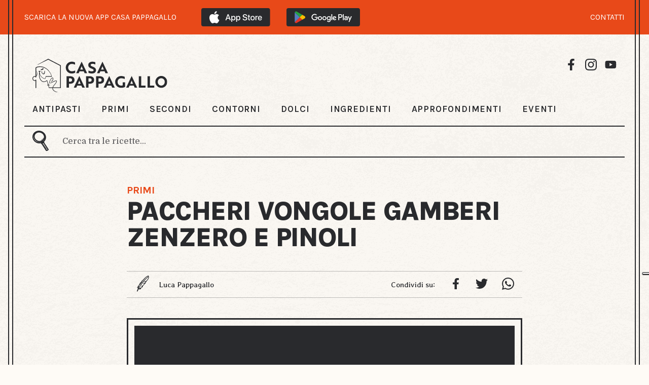

--- FILE ---
content_type: text/html; charset=UTF-8
request_url: https://www.casapappagallo.it/ricette/paccheri-vongole-gamberi-zenzero-e-pinoli
body_size: 7314
content:
<!DOCTYPE html>
<html lang="it">

<head>
    <meta charset="UTF-8">
    <meta name="viewport" content="width=device-width, initial-scale=1.0, user-scalable=yes">
    <meta name="theme-color" content="#fef9f1">

    <title>Paccheri vongole gamberi zenzero e pinoli
        - Ricette Casa Pappagallo
    </title>

            <meta name="Description" content="I paccheri vongole gamberi zenzero e pinoli sono un piatto di mare semplicissimo molto gustoso e scenografico che di certo vi piacerà!">
    
            <meta name="keywords" content="ricetta, ricette, cucina, cucinare, Paccheri vongole gamberi zenzero e pinoli, Paccheri, Vongole, Code di gambero, Zenzero, Pinoli, Aglio, Peperoncini piccanti, Prezzemolo, Olio EVO, Sale">
    
            <meta name="robots" content="index, follow, max-image-preview:large, max-snippet:-1, max-video-preview:-1">
    
            <meta property="og:title" content="Paccheri vongole gamberi zenzero e pinoli - Ricette Casa Pappagallo"/>
    
            <meta property="og:description" content="I paccheri vongole gamberi zenzero e pinoli sono un piatto di mare semplicissimo molto gustoso e scenografico che di certo vi piacerà!"/>
    
            <meta property="og:image" content="https://www.casapappagallo.it/storage/21849/paccheri-vongole-gamberi-zenzero-e-pinoli.JPG"/>
    
    <meta property="og:url" content="https://www.casapappagallo.it/ricette/paccheri-vongole-gamberi-zenzero-e-pinoli"/>
    <meta property="og:site_name" content="Casapappagallo">
    <meta property="og:type" content="website"/>

    <meta name="twitter:card" content="summary_large_image">
    <meta name="twitter:site" content="Casapappagallo">

            <meta name="twitter:title" content="Paccheri vongole gamberi zenzero e pinoli - Ricette Casa Pappagallo">
    
            <meta property="twitter:description" content="I paccheri vongole gamberi zenzero e pinoli sono un piatto di mare semplicissimo molto gustoso e scenografico che di certo vi piacerà!"/>
    
            <meta name="twitter:image" content="https://www.casapappagallo.it/storage/21849/paccheri-vongole-gamberi-zenzero-e-pinoli.JPG">
        

            <!-- Google Tag Manager -->
        <script>(function (w, d, s, l, i) {
                w[l] = w[l] || [];
                w[l].push({
                    'gtm.start':
                        new Date().getTime(), event: 'gtm.js'
                });
                var f = d.getElementsByTagName(s)[0],
                    j = d.createElement(s), dl = l != 'dataLayer' ? '&l=' + l : '';
                j.async = true;
                j.src =
                    'https://www.googletagmanager.com/gtm.js?id=' + i + dl;
                f.parentNode.insertBefore(j, f);
            })(window, document, 'script', 'dataLayer', 'GTM-T83WLCS');
        </script>
        <!-- End Google Tag Manager -->
    
            <link rel="canonical" href="https://www.casapappagallo.it/ricette/paccheri-vongole-gamberi-zenzero-e-pinoli"/>
            
    <link rel="preconnect" href="https://fonts.googleapis.com">
    <link rel="preconnect" href="https://fonts.gstatic.com" crossorigin>

    <link href="https://fonts.googleapis.com/css2?family=Karla:wght@400;600;700;800&display=swap" rel="stylesheet"
      media="print" onload="this.onload=null;this.removeAttribute('media');">
<link href="https://fonts.googleapis.com/css2?family=Domine:wght@500&display=swap" rel="stylesheet" media="print"
      onload="this.onload=null;this.removeAttribute('media');">
<link href="https://fonts.googleapis.com/css2?family=Stylish&display=swap" rel="stylesheet" media="print"
      onload="this.onload=null;this.removeAttribute('media');">
<link href="https://fonts.googleapis.com/css2?family=Barlow:ital,wght@0,400;0,700;1,600&display=swap"
      rel="stylesheet" media="print" onload="this.onload=null;this.removeAttribute('media');">    <link rel="icon" href="https://www.casapappagallo.it/favicon/favicon.ico">
<link rel="icon" type="image/png" sizes="16x16" href="https://www.casapappagallo.it/favicon/favicon-16x16.png">
<link rel="icon" type="image/png" sizes="32x32" href="https://www.casapappagallo.it/favicon/favicon-32x32.png">
<link rel="icon" type="image/png" sizes="192x192" href="https://www.casapappagallo.it/favicon/android-chrome-192x192.png">
<link rel="icon" type="image/png" sizes="256x256" href="https://www.casapappagallo.it/favicon/android-chrome-256x256.png">
<link rel="apple-touch-icon" href="https://www.casapappagallo.it/favicon/apple-touch-icon.png">
<link rel="mask-icon" href="https://www.casapappagallo.it/favicon/safari-pinned-tab.svg" color="#ff0000">
<link rel="manifest" href="https://www.casapappagallo.it/favicon/site.webmanifest">
<meta name="msapplication-TileImage" content="https://www.casapappagallo.it/favicon/mstile-150x150.png">
<meta name="msapplication-config" content="https://www.casapappagallo.it/favicon/browserconfig.xml">
    <meta name="csrf-token" content="oat6WT5XhiYmCiT8IQ9prXykAa1qxdU7ovyoXoDL">
    <link rel="stylesheet" href="https://www.casapappagallo.it/css/front.css?v=50">
    <link rel="stylesheet" href="https://www.casapappagallo.it/css/print.css?v=1">
    
            <script type="application/ld+json">{"@context":"https:\/\/schema.org","@type":"Recipe","name":"Paccheri vongole gamberi zenzero e pinoli","image":"https:\/\/www.casapappagallo.it\/storage\/21849\/paccheri-vongole-gamberi-zenzero-e-pinoli.JPG","author":{"@type":"Person","name":"Luca Pappagallo"},"description":"I paccheri vongole gamberi zenzero e pinoli sono un piatto di mare semplicissimo molto gustoso e scenografico che di certo vi piacerà!","dateModified":"2023-04-06","totalTime":"PT2H55M","keywords":"Paccheri vongole gamberi zenzero e pinoli","recipeYield":4,"recipeIngredient":["Paccheri 400 grammi","Vongole 500 grammi","Code di gambero 300 grammi","Zenzero 2 centimetri","Pinoli 30 grammi","Aglio 2 spicchi","Peperoncini piccanti 0.5 pezzi","Prezzemolo 1 mazzetto","Olio EVO 6 cucchiai","Sale  quanto basta"],"recipeInstructions":[{"@type":"HowToStep","text":"Quando volete realizzare la ricetta dei paccheri vongole gamberi zenzero e pinoli per prima cosa mettete a spurgare le vongole in acqua fredda insieme a una manciata di sale grosso per un paio di ore, dopodiché scolatele e sciacquate sotto acqua corrente.\r\nIn una padella fate scaldare un paio di cucchiai di olio, unite uno spicchio di aglio scamiciato e qualche gambo di prezzemolo, appena l’olio comincerà a sfrigolare aggiungete le vongole, coprite con il coperchio e lasciatele schiudere a fuoco moderato. Quando le vongole si saranno aperte filtrate il liquido di cottura e tenete da parte."},{"@type":"HowToStep","text":"Preparate ora un trito con uno spicchio di aglio e lo zenzero, quindi trasferitelo in padella con un giro di olio e mezzo peperoncino a fettine, lasciate prendere calore e intanto mettete a lessare i paccheri in abbondante acqua salata. Unite le code di gambero in padella, precedentemente private del carapace e delle interiora, lasciate rosolare per pochi minuti a fuoco vivace dopodiché unite le vongole con il guscio insieme al loro liquido di cottura filtrato, amalgamate il tutto, abbassate il fuoco al minimo e se necessario regolate di sale."},{"@type":"HowToStep","text":"Scolate la pasta con qualche minuto di anticipo direttamente in padella, quindi terminate di cuocerla nel condimento, se necessario unite qualche mestolo di acqua di cottura, nel frattempo tostate i pinoli in una padella a parte senza aggiungere grassi. Completate la preparazione con una spolverata di prezzemolo tritato, lasciate insaporire per pochi istanti e servite con i pinoli tostati nei singoli piatti."}],"datePublished":"2022-06-23","recipeCategory":"Primi","cookingMethod":"Rosolare","video":{"@type":"VideoObject","name":"Paccheri vongole gamberi zenzero e pinoli","description":"I paccheri vongole gamberi zenzero e pinoli sono un piatto di mare semplicissimo molto gustoso e scenografico che di certo vi piacerà!","thumbnailUrl":"https:\/\/www.casapappagallo.it\/storage\/21849\/paccheri-vongole-gamberi-zenzero-e-pinoli.JPG","contentUrl":"https:\/\/youtu.be\/xDEI2s_dVrI","embedUrl":"https:\/\/www.youtube.com\/embed\/xDEI2s_dVrI","uploadDate":"2022-06-01"}}</script>
    </head>

<body id="" class="">

    <!-- Google Tag Manager (noscript) -->
    <noscript>
        <iframe src="https://www.googletagmanager.com/ns.html?id=GTM-T83WLCS"
                height="0" width="0" style="display:none;visibility:hidden">
        </iframe>
    </noscript>
    <!-- End Google Tag Manager (noscript) -->

<div class="vertical-line-wrapper">
    <span class="left-line1 frame"></span>
    <span class="left-line2 frame"></span>
    <span class="right-line1 frame"></span>
    <span class="right-line2 frame"></span>

            
        
        
        
        
        
        
        
        
        
        <div class="banner-app">
            <div class="banner">
                <div>
                    <p>SCARICA LA NUOVA APP CASA PAPPAGALLO</p>
                    <div class="download-link">
                        <a href="https://apps.apple.com/it/app/casa-pappagallo/id6444708252">
                            <img src="https://www.casapappagallo.it/img/banner-app/app-store.svg" alt="Link all'app su App Store">
                        </a>
                        <a href="https://play.google.com/store/apps/details?id=it.papagadomo.casapappagallo&amp;gl=IT">
                            <img src="https://www.casapappagallo.it/img/banner-app/google-play.svg" alt="Link all'app su Play Store">
                        </a>
                    </div>
                </div>
                <div>
                    <a class="contacts" href="https://www.casapappagallo.it/contatti">CONTATTI</a>
                </div>
            </div>
        </div>
    
    <div class="bg-wrapper">
        <div class="wrapper">
            <header id="top">
    <div class="pappagallo-menu">
        <div class="pappagallo-logo">
            <a class="pappagallo" href="https://www.casapappagallo.it">
                <img class='desk' src='https://www.casapappagallo.it/img/logo-desk.svg' alt="logo"/>
                <img class='mob' src='https://www.casapappagallo.it/img/logo-mob.png' alt="logo"/>
            </a>
            <div class="social-media">
                <a target="_blank" rel="noopener nofollow"
                   href="https://www.facebook.com/lucapappagalloofficial">
                    <img src="https://www.casapappagallo.it/img/icons/icon-facebook.svg"
                         alt="Visita la pagina Facebook di Luca Pappagallo"/>
                </a>
                <a target="_blank" rel="noopener nofollow" href="https://www.instagram.com/casapappagallo/">
                    <img src="https://www.casapappagallo.it/img/icons/icon-instagram.svg"
                         alt="Visita la pagina Instagram di Luca Pappagallo"/>
                </a>
                <a target="_blank" rel="noopener nofollow"
                   href="https://www.youtube.com/channel/UCcgF05LFpEsY5jB3gXfS7tw">
                    <img src="https://www.casapappagallo.it/img/icons/icon-you-tube.svg"
                         alt="Visita la pagina YouTube di Luca Pappagallo"/>
                </a>
            </div>
        </div>

        <nav>
            <ul>
                <li>
                    <a href="https://www.casapappagallo.it/categorie/antipasti"
                       class="">
                        ANTIPASTI
                    </a>
                </li>
                <li>
                    <a href="https://www.casapappagallo.it/categorie/primi"
                       class="">
                        PRIMI
                    </a>
                </li>
                <li>
                    <a href="https://www.casapappagallo.it/categorie/secondi"
                       class="">
                        SECONDI
                    </a>
                </li>
                <li>
                    <a href="https://www.casapappagallo.it/categorie/contorni"
                       class="">
                        CONTORNI
                    </a>
                </li>
                <li>
                    <a href="https://www.casapappagallo.it/categorie/dolci"
                       class="">
                        DOLCI
                    </a>
                </li>
                                    <li>
                        <a href="https://www.casapappagallo.it/ingredienti"
                           class="">
                            INGREDIENTI
                        </a>
                    </li>
                                                    <li>
                        <a href="https://www.casapappagallo.it/articoli"
                           class="">
                            APPROFONDIMENTI
                        </a>
                    </li>
                                                    <li>
                        <a href="https://www.casapappagallo.it/eventi"
                           class="">
                            EVENTI
                        </a>
                    </li>
                            </ul>
        </nav>
        <div class="hamb">
            <img id="menu-button" src="https://www.casapappagallo.it/img/icons/icon-hamb.svg" alt=""/>
        </div>
    </div>

    <div class="search-bar" id="search-desktop">
        <div class="logo-input">
            <div class="search-logo"
                 data-search-url="https://www.casapappagallo.it/ricette"
            >
                <a href="#">
                    <img src="https://www.casapappagallo.it/img/icons/icon-search2.svg" alt="Cerca"/>
                </a>
            </div>
            <div class="input-search">
                <form id="search-form" method="GET" autocomplete="off">
                    <label for="search-menu"><br></label>
                    <input type="search" id="search-menu" name="s"
                           placeholder="Cerca tra le ricette..."
                           value="">
                </form>
            </div>
        </div>
    </div>

    <div class="menu-mobile" id="menu-mobile">
        <div class="top">
            <div class="pappagallo-logo">
                <a class="pappagallo" href="https://www.casapappagallo.it">
                    Casa pappagallo
                </a>
            </div>
            <div class="hamb">
                <img class="close" id="button-close" src="https://www.casapappagallo.it/img/icons/icon-close.svg" alt=""/>
            </div>
        </div>
        <div class="search-bar" id="search">
            <div class="logo-input">
                <div class="search-logo"
                     data-search-url="https://www.casapappagallo.it/ricette"
                >
                    <a href="#">
                        <img src="https://www.casapappagallo.it/img/icons/icon-search2.svg" alt="Cerca"/>
                    </a>
                </div>
                <div class="input-search">
                    <form id="search-form-mob" method="GET" autocomplete="off">
                        <label for="search-menu-mob"><br></label>
                        <input type="search" id="search-menu-mob" name="s"
                               placeholder="Cerca tra le ricette..."
                               value="">
                    </form>
                </div>
            </div>
        </div>
        <nav>
            <ul>
                <li>
                    <a href="https://www.casapappagallo.it/categorie/antipasti"
                       class="">
                        ANTIPASTI
                    </a>
                </li>
                <li>
                    <a href="https://www.casapappagallo.it/categorie/primi"
                       class="">
                        PRIMI
                    </a>
                </li>
                <li>
                    <a href="https://www.casapappagallo.it/categorie/secondi"
                       class="">
                        SECONDI
                    </a>
                </li>
                <li>
                    <a href="https://www.casapappagallo.it/categorie/contorni"
                       class="">
                        CONTORNI
                    </a>
                </li>
                <li>
                    <a href="https://www.casapappagallo.it/categorie/dolci"
                       class="">
                        DOLCI
                    </a>
                </li>
                                    <li>
                        <a href="https://www.casapappagallo.it/ingredienti"
                           class="">
                            INGREDIENTI
                        </a>
                    </li>
                                                    <li>
                        <a href="https://www.casapappagallo.it/articoli"
                           class="">
                            APPROFONDIMENTI
                        </a>
                    </li>
                                                    <li>
                        <a href="https://www.casapappagallo.it/eventi"
                           class="">
                            EVENTI
                        </a>
                    </li>
                            </ul>
        </nav>
    </div>
</header>                <div class="recipe-container">
        <div class="recipe-info">
                            <a href="https://www.casapappagallo.it/categorie/primi">PRIMI</a>
                        <h1>Paccheri vongole gamberi zenzero e pinoli</h1>
        </div>

        <div class="info-bar">
            <div class="icon-author">
                <div class="icon-auth">
                    <img src="https://www.casapappagallo.it/img/icons/icon-author.svg" alt="Autori"/>
                </div>

                <div class="author">
                                            <p>Luca Pappagallo</p>
                                    </div>
            </div>

                            <div class="social">
                    <p>Condividi su:</p>
                    <a target="_blank" rel="noopener nofollow" href="https://www.facebook.com/sharer.php?u=https://www.casapappagallo.it/ricette/paccheri-vongole-gamberi-zenzero-e-pinoli">
                        <img src="https://www.casapappagallo.it/img/icons/icon-facebook.svg" title="Condividi su Facebook"
                             alt="Condividi su Facebook"/>
                    </a>
                    <a target="_blank" rel="noopener nofollow" href="https://twitter.com/intent/tweet?text=paccheri-vongole-gamberi-zenzero-e-pinoli&url=https://www.casapappagallo.it/ricette/paccheri-vongole-gamberi-zenzero-e-pinoli">
                        <img src="https://www.casapappagallo.it/img/icons/icon-twitter.svg" title="Condividi su Twitter"
                             alt="Condividi su Twitter"/>
                    </a>
                    <a target="_blank" rel="noopener nofollow" href="whatsapp://send?text=https://www.casapappagallo.it/ricette/paccheri-vongole-gamberi-zenzero-e-pinoli">
                        <img src="https://www.casapappagallo.it/img/icons/icon-whatsapp.svg" title="Condividi su WhatsApp"
                             alt="Condividi su WhatsApp"/>
                    </a>
                </div>
                    </div>

        <div class="recipe-image-border">
            <div class="recipe-video">
                                    <iframe id="video-recipe" src="https://www.youtube.com/embed/xDEI2s_dVrI" title="Paccheri vongole gamberi zenzero e pinoli"
                            style="z-index: 0;" allow="fullscreen"></iframe>
                            </div>
        </div>

        
        <div class="modal-short-video" id="modal-video-step">
            <div class="modal-short-video-content">
                <div class="close-video">
                    <img src="https://www.casapappagallo.it/img/icons/icon-close-white.svg" alt="">
                </div>
                <div class="video-border step-container">
                    <div class="iframe-video step">
                        <iframe src="about:blank" allow="autoplay; fullscreen"></iframe>
                    </div>
                </div>
            </div>
        </div>

        <div class="recipe-details">
            <div class="left-details">
                <div class="detail">
                    <div class="icon-wrapper">
                        <img src="https://www.casapappagallo.it/img/icons/icon-clock.svg" alt=""/>
                    </div>
                    <p>
                                                                            Tempo di preparazione:
                            <span> 30 min </span>
                                            </p>
                </div>
                <div class="detail">
                    <div class="icon-wrapper">
                        <img src="https://www.casapappagallo.it/img/icons/icon-clock.svg" alt=""/>
                    </div>
                    <p>
                                                                            Tempo di cottura:
                            <span> 25 min </span>
                                            </p>
                </div>
                <div class="detail">
                    <div class="icon-wrapper">
                        <img src="https://www.casapappagallo.it/img/icons/icon-clock.svg" alt=""/>
                    </div>
                    <p>
                                                                            Tempo di riposo:
                            <span> 2 h </span>
                                            </p>
                </div>
                <div class="detail last-left">
                    <div class="icon-wrapper">
                        <img src="https://www.casapappagallo.it/img/icons/icon-doses.svg" alt=""/>
                    </div>
                    <p>
                        Dosi per:<span> 4 persone </span>
                    </p>
                </div>
            </div>

            <div class="right-details">
                <div class="detail">
                    <div class="icon-wrapper">
                        <img src="https://www.casapappagallo.it/img/icons/icon-cooking.svg" alt=""/>
                    </div>
                    <p>
                        Metodo di
                        cottura:<span> Rosolare </span>
                    </p>
                </div>
                <div class="detail">
                    <div class="icon-wrapper">
                        <img src="https://www.casapappagallo.it/img/icons/icon-season.svg" alt=""/>
                    </div>
                    <p>
                        Stagioni:<span> Primavera, Estate, Autunno, Inverno </span>
                    </p>
                </div>
                <div class="detail">
                    <div class="icon-wrapper">
                        <img src="https://www.casapappagallo.it/img/icons/service.svg" alt=""/>
                    </div>
                    <p>
                        Servizio:<span> Caldo </span>
                    </p>
                </div>
                <div class="detail last-right">
                    <div class="icon-wrapper">
                        <img src="https://www.casapappagallo.it/img/icons/icon-difficulty.svg" alt=""/>
                    </div>
                    <p>
                        Difficoltà:<span> Facile </span>
                    </p>
                </div>
            </div>

                    </div>

        <div class="recipe-story">
            <p><strong>Paccheri vongole gamberi zenzero e pinoli</strong>: una ricetta raffinata ed elegante, ma semplicissima da fare, che risulta perfetta in tante occasioni diverse. È ideale da portare a tavola quando avete ospiti ma è così facile che potete farla ogni volta che ne avete voglia. La dolcezza dei gamberi si sposa benissimo con lo zenzero che dona freschezza e una bella nota pungente, mentre le vongole conferiscono la sapidità necessaria, per finire il <i>crunch </i>dato dai pinoli ci sta benissimo.</p><p>In questo caso abbiamo scelto un formato di pasta particolare, i paccheri, che accolgono in maniera ottimale il sughetto, ma ovviamente questo condimento si sposa bene con altri tipi di pasta.</p><p>Provate questa ricetta con le vongole golosa, sono certo che vi piacerà!</p>
        </div>

                    <div class="bg-ingredients">
                <div class="ingredients" id="ing">
                    <div class="icon-container container1">
                        <img src="https://www.casapappagallo.it/img/icons/icon-title.svg" alt=""/>
                    </div>
                    <div class="icon-container container2">
                        <img src="https://www.casapappagallo.it/img/icons/icon-title.svg" alt=""/>
                    </div>
                    <div class="icon-container container3">
                        <img src="https://www.casapappagallo.it/img/icons/icon-title.svg" alt=""/>
                    </div>
                    <div class="icon-container container4">
                        <img src="https://www.casapappagallo.it/img/icons/icon-title.svg" alt=""/>
                    </div>

                                            <div class="main-ingredients">
                            <div class="ingredients-main">
                                <h2>
                                    <img src="https://www.casapappagallo.it/img/icons/icon-title.svg" alt=""/>
                                    Ingredienti
                                    <img src="https://www.casapappagallo.it/img/icons/icon-title.svg" alt=""/>
                                </h2>
                                <div>
                                                                            <p>
                                            <a href='https://www.casapappagallo.it/ricette-con-paccheri'>Paccheri</a>
                                            400

                                            g
                                        </p>
                                                                            <p>
                                            <a href='https://www.casapappagallo.it/ricette-con-vongole'>Vongole</a>
                                            500

                                            g
                                        </p>
                                                                            <p>
                                            <a href='https://www.casapappagallo.it/ricette-con-code-di-gambero'>Code di gambero</a>
                                            300

                                            g
                                        </p>
                                                                            <p>
                                            <a href='https://www.casapappagallo.it/ricette-con-zenzero'>Zenzero</a>
                                            2

                                            cm
                                        </p>
                                                                            <p>
                                            <a href='https://www.casapappagallo.it/ricette-con-pinoli'>Pinoli</a>
                                            30

                                            g
                                        </p>
                                                                            <p>
                                            <a href='https://www.casapappagallo.it/ricette-con-aglio'>Aglio</a>
                                            2

                                            spicchi
                                        </p>
                                                                            <p>
                                            <a href='https://www.casapappagallo.it/ricette-con-peperoncini-piccanti'>Peperoncini piccanti</a>
                                            0.5

                                            
                                        </p>
                                                                            <p>
                                            <a href='https://www.casapappagallo.it/ricette-con-prezzemolo'>Prezzemolo</a>
                                            1

                                            mazzetto
                                        </p>
                                                                            <p>
                                            <a href='https://www.casapappagallo.it/ricette-con-olio-evo'>Olio EVO</a>
                                            6

                                            cucchiai
                                        </p>
                                                                            <p>
                                            <a href='https://www.casapappagallo.it/ricette-con-sale'>Sale</a>
                                            

                                            qb
                                        </p>
                                                                    </div>
                            </div>

                                                    </div>
                                    </div>
            </div>
        
                    <div class="preparation">
                <h2>
                    <img src="https://www.casapappagallo.it/img/icons/icon-title.svg" alt=""/>
                    Preparazione
                    <img src="https://www.casapappagallo.it/img/icons/icon-title.svg" alt=""/>
                </h2>
            </div>

                            <div id="step1"
                     class="preparation-step ">
                    <p>
                        Quando volete realizzare la ricetta dei paccheri vongole gamberi zenzero e pinoli per prima cosa mettete a spurgare le vongole in acqua fredda insieme a una manciata di sale grosso per un paio di ore, dopodiché scolatele e sciacquate sotto acqua corrente.<br />
In una padella fate scaldare un paio di cucchiai di olio, unite uno spicchio di aglio scamiciato e qualche gambo di prezzemolo, appena l’olio comincerà a sfrigolare aggiungete le vongole, coprite con il coperchio e lasciatele schiudere a fuoco moderato. Quando le vongole si saranno aperte filtrate il liquido di cottura e tenete da parte.
                    </p>
                                                            <div class="flag-step">
                        <p>1</p>
                    </div>
                </div>
                            <div id="step2"
                     class="preparation-step ">
                    <p>
                        Preparate ora un trito con uno spicchio di aglio e lo zenzero, quindi trasferitelo in padella con un giro di olio e mezzo peperoncino a fettine, lasciate prendere calore e intanto mettete a lessare i paccheri in abbondante acqua salata. Unite le code di gambero in padella, precedentemente private del carapace e delle interiora, lasciate rosolare per pochi minuti a fuoco vivace dopodiché unite le vongole con il guscio insieme al loro liquido di cottura filtrato, amalgamate il tutto, abbassate il fuoco al minimo e se necessario regolate di sale.
                    </p>
                                                            <div class="flag-step">
                        <p>2</p>
                    </div>
                </div>
                            <div id="step3"
                     class="preparation-step last-step">
                    <p>
                        Scolate la pasta con qualche minuto di anticipo direttamente in padella, quindi terminate di cuocerla nel condimento, se necessario unite qualche mestolo di acqua di cottura, nel frattempo tostate i pinoli in una padella a parte senza aggiungere grassi. Completate la preparazione con una spolverata di prezzemolo tritato, lasciate insaporire per pochi istanti e servite con i pinoli tostati nei singoli piatti.
                    </p>
                                                            <div class="flag-step">
                        <p>3</p>
                    </div>
                </div>
                    
        
                    <div class="serve-desserts">
                <p class="toServe">Servite!</p>
                <img class="photo-final"
                     src="https://www.casapappagallo.it/storage/21849/paccheri-vongole-gamberi-zenzero-e-pinoli.JPG"
                     loading="lazy"
                     alt="Paccheri vongole gamberi zenzero e pinoli"
                     title="Paccheri vongole gamberi zenzero e pinoli"
                >
                                    <div class="share">
                        <div class="social">
                            <p>Condividi su:</p>
                            <a target="_blank" rel="noopener nofollow" href="https://www.facebook.com/sharer.php?u=https://www.casapappagallo.it/ricette/paccheri-vongole-gamberi-zenzero-e-pinoli">
                                <img src="https://www.casapappagallo.it/img/icons/icon-facebook.svg" title="Condividi su Facebook"
                                     alt="Condividi su Facebook"/>
                            </a>
                            <a target="_blank" rel="noopener nofollow" href="https://twitter.com/intent/tweet?text=paccheri-vongole-gamberi-zenzero-e-pinoli&url=https://www.casapappagallo.it/ricette/paccheri-vongole-gamberi-zenzero-e-pinoli">
                                <img src="https://www.casapappagallo.it/img/icons/icon-twitter.svg" title="Condividi su Twitter"
                                     alt="Condividi su Twitter"/>
                            </a>
                            <a target="_blank" rel="noopener nofollow" href="whatsapp://send?text=https://www.casapappagallo.it/ricette/paccheri-vongole-gamberi-zenzero-e-pinoli">
                                <img src="https://www.casapappagallo.it/img/icons/icon-whatsapp.svg" title="Condividi su WhatsApp"
                                     alt="Condividi su WhatsApp"/>
                            </a>
                        </div>
                    </div>
                            </div>
            </div>
        </div>
    </div>

                <div class="complete-menu-v2">
            <div class="title-container">
                <h2 class="h1">
                    <div class="left">
                        <img src="https://www.casapappagallo.it/img/icons/icon-title.svg" alt=""/>
                    </div>
                    RICETTE CORRELATE
                    <div class="right">
                        <img src="https://www.casapappagallo.it/img/icons/icon-title.svg" alt=""/>
                    </div>
                </h2>
            </div>

            <div class="related-grid">
                                    <a class="related"
                       href="https://www.casapappagallo.it/ricette/linguine-alle-vongole-in-rosso">
                        <div class="image-food">
                            <img src="https://www.casapappagallo.it/storage/21848/conversions/linguine-alle-vongole-in-rosso-card.jpg"
                                 loading="lazy"
                                 alt="Linguine alle vongole in rosso"
                                 title="Linguine alle vongole in rosso"
                            />
                        </div>
                        <div class="description-food">
                            <h3>Linguine alle vongole in rosso</h3>

                            <div class="cta-border-s">
                                VAI ALLA RICETTA
                                <img src="https://www.casapappagallo.it/img/icons/icon-arrow-cta.svg" alt=""/>
                            </div>
                        </div>
                    </a>
                                    <a class="related"
                       href="https://www.casapappagallo.it/ricette/risotto-alle-vongole">
                        <div class="image-food">
                            <img src="https://www.casapappagallo.it/storage/21659/conversions/Risotto-alle-vongole-card.jpg"
                                 loading="lazy"
                                 alt="Risotto alle vongole"
                                 title="Risotto alle vongole"
                            />
                        </div>
                        <div class="description-food">
                            <h3>Risotto alle vongole</h3>

                            <div class="cta-border-s">
                                VAI ALLA RICETTA
                                <img src="https://www.casapappagallo.it/img/icons/icon-arrow-cta.svg" alt=""/>
                            </div>
                        </div>
                    </a>
                                    <a class="related"
                       href="https://www.casapappagallo.it/ricette/paccheri-alla-napoletana">
                        <div class="image-food">
                            <img src="https://www.casapappagallo.it/storage/20991/conversions/paccheri-alla-napoletana-card.jpg"
                                 loading="lazy"
                                 alt="Paccheri alla napoletana"
                                 title="Paccheri alla napoletana"
                            />
                        </div>
                        <div class="description-food">
                            <h3>Paccheri alla napoletana</h3>

                            <div class="cta-border-s">
                                VAI ALLA RICETTA
                                <img src="https://www.casapappagallo.it/img/icons/icon-arrow-cta.svg" alt=""/>
                            </div>
                        </div>
                    </a>
                            </div>

            <div class="related-grid-mobile">
                <div class="swiper-container" id="slider-related">
                    <div class="swiper-wrapper">
                                                    <div class="swiper-slide">
                                <a class="related"
                                   href="https://www.casapappagallo.it/ricette/linguine-alle-vongole-in-rosso">
                                    <div class="image-food">
                                        <img src="https://www.casapappagallo.it/storage/21848/conversions/linguine-alle-vongole-in-rosso-card.jpg"
                                             loading="lazy"
                                             alt="Linguine alle vongole in rosso"
                                             title="Linguine alle vongole in rosso"
                                        />
                                    </div>
                                    <div class="description-food">
                                        <h3>Linguine alle vongole in rosso</h3>

                                        <div class="cta-border-s">
                                            VAI ALLA RICETTA
                                            <img src="https://www.casapappagallo.it/img/icons/icon-arrow-cta.svg" alt=""/>
                                        </div>
                                    </div>
                                </a>
                            </div>
                                                    <div class="swiper-slide">
                                <a class="related"
                                   href="https://www.casapappagallo.it/ricette/risotto-alle-vongole">
                                    <div class="image-food">
                                        <img src="https://www.casapappagallo.it/storage/21659/conversions/Risotto-alle-vongole-card.jpg"
                                             loading="lazy"
                                             alt="Risotto alle vongole"
                                             title="Risotto alle vongole"
                                        />
                                    </div>
                                    <div class="description-food">
                                        <h3>Risotto alle vongole</h3>

                                        <div class="cta-border-s">
                                            VAI ALLA RICETTA
                                            <img src="https://www.casapappagallo.it/img/icons/icon-arrow-cta.svg" alt=""/>
                                        </div>
                                    </div>
                                </a>
                            </div>
                                                    <div class="swiper-slide">
                                <a class="related"
                                   href="https://www.casapappagallo.it/ricette/paccheri-alla-napoletana">
                                    <div class="image-food">
                                        <img src="https://www.casapappagallo.it/storage/20991/conversions/paccheri-alla-napoletana-card.jpg"
                                             loading="lazy"
                                             alt="Paccheri alla napoletana"
                                             title="Paccheri alla napoletana"
                                        />
                                    </div>
                                    <div class="description-food">
                                        <h3>Paccheri alla napoletana</h3>

                                        <div class="cta-border-s">
                                            VAI ALLA RICETTA
                                            <img src="https://www.casapappagallo.it/img/icons/icon-arrow-cta.svg" alt=""/>
                                        </div>
                                    </div>
                                </a>
                            </div>
                                            </div>
                </div>

                <p>
                    <span id="number-slides">
                        1 </span> di <span id="total-slides">
                    </span>
                </p>
            </div>
        </div>
    
            <div class="related-article">
            <div class="title">
                <div>
                    <img src="https://www.casapappagallo.it/img/icons/icon-title.svg" alt=""/>
                </div>
                <h2>Articoli correlati</h2>
                <div>
                    <img src="https://www.casapappagallo.it/img/icons/icon-title.svg" alt=""/>
                </div>
            </div>

            <div class="grid-article-related">
                                    <a href="https://www.casapappagallo.it/articoli/cozze-vongole-e-frutti-di-mare-come-sceglierli-e-le-ricette-piu-buone">
                        <div class="img-container">
                            <img src="https://www.casapappagallo.it/storage/10073/conversions/cozze-2-card.jpg"
                                 loading="lazy"
                                 alt="Cozze"
                                 title="Cozze"
                            />
                        </div>
                        <div class="text">
                            <p class="h3">Cozze, vongole e frutti di mare. Come sceglierli e le ricette più buone!</p>
                            <p class="a"> Leggi tutto </p>
                        </div>
                    </a>
                            </div>

            <div class="related-article-mob">
                <div class="swiper-container" id="related-article">
                    <div class="swiper-wrapper">
                                                    <div class="swiper-slide">
                                <a href="https://www.casapappagallo.it/articoli/cozze-vongole-e-frutti-di-mare-come-sceglierli-e-le-ricette-piu-buone">
                                    <div class="img-container">
                                        <img src="https://www.casapappagallo.it/storage/10073/conversions/cozze-2-card.jpg"
                                             loading="lazy"
                                             alt="Cozze"
                                             title="Cozze"
                                        />
                                    </div>
                                    <div class="text">
                                        <p class="h3">Cozze, vongole e frutti di mare. Come sceglierli e le ricette più buone!</p>
                                        <p class="a"> Leggi tutto </p>
                                    </div>
                                </a>
                            </div>
                                            </div>

                    <div class="navigation">
                        <div class="index">
                            <p><span id='current'> 1 </span> di <span id='total'>  </span></p>
                        </div>
                        <div class="nav">
                            <div class="swiper-button-prev"></div>
                            <div class="swiper-button-next"></div>
                        </div>
                    </div>
                </div>
            </div>
        </div>
    
    <footer>
    <div class="logo-pappagallo">
        <div class="image-container">
            <img src="https://www.casapappagallo.it/img/luca-pappagallo.png" alt="Luca Pappagallo"/>
            <div class="scroll-to-top">
                <a href="#">
                    TORNA IN ALTO
                </a>
            </div>
        </div>
    </div>
    <div class="social-logo">
        <a target="_blank" rel="noopener nofollow" href="https://www.facebook.com/lucapappagalloofficial">
            <img src="https://www.casapappagallo.it/img/icons/icon-facebook.svg" alt="Visita la pagina Facebook di Luca Pappagallo"/>
        </a>
        <a target="_blank" rel="noopener nofollow" href="https://www.instagram.com/casapappagallo/">
            <img src="https://www.casapappagallo.it/img/icons/icon-instagram.svg" alt="Visita la pagina Instagram di Luca Pappagallo"/>
        </a>
        <a target="_blank" rel="noopener nofollow"
           href="https://www.youtube.com/channel/UCcgF05LFpEsY5jB3gXfS7tw">
            <img src="https://www.casapappagallo.it/img/icons/icon-you-tube.svg" alt="Visita la pagina YouTube di Luca Pappagallo"/>
        </a>
    </div>
    <div class="casa-pappagallo">
        <h2 class="h6">
            <img src="https://www.casapappagallo.it/img/icons/icon-title.svg" alt=""/>
            <img class="logo" src="https://www.casapappagallo.it/img/logo-footer.png" alt="logo"/>
            <img src="https://www.casapappagallo.it/img/icons/icon-title.svg" alt=""/>
        </h2>
    </div>
    <div class="section-app">
        <p>SCARICA L'APP</p>
        <div class="downloads">
            <a href="https://play.google.com/store/apps/details?id=it.papagadomo.casapappagallo&amp;gl=IT">
                <img src="https://www.casapappagallo.it/img/disponibile-su-google-play.svg" alt="Link all'app su Play Store">
            </a>
            <a href="https://apps.apple.com/it/app/casa-pappagallo/id6444708252">
                <img src="https://www.casapappagallo.it/img/scarica-su-app-store.svg" alt="Link all'app su App Store">
            </a>
        </div>
    </div>
    <div class="nav-bar">
        <nav class="first-nav">
            <ul>
                <li>
                    <a class="first-link" target="_blank"
                       href="https://www.iubenda.com/privacy-policy/82783058"
                       rel="noopener nofollow">PRIVACY POLICY</a>
                </li>
                <li>
                    <a class="iubenda-cs-preferences-link" href="#" rel="noopener nofollow">
                        CONFIGURAZIONE PRIVACY
                    </a>
                </li>
            </ul>
        </nav>

        <p class="footer">"Nulla viene dal nulla."</p>

        <nav class="second-nav">
            <ul>
                <li><a href="https://www.casapappagallo.it/termini-e-condizioni">TERMINI E CONDIZIONI</a></li>
                <li>
                    <a href="https://www.iubenda.com/privacy-policy/82783058/cookie-policy" target="_blank"
                       rel="noopener nofollow">COOKIE
                        POLICY</a>
                </li>
                <li class="no-margin"><a href="https://www.casapappagallo.it/contatti">CONTATTI</a></li>
            </ul>
        </nav>
    </div>
</footer>

</div>

<script src="/js/front.js?id=60e5f0e0f817e0953e13" type="text/javascript"></script>
    <script type="text/javascript">
        window.addEventListener('load', function () {
            RecipeDetailsPage.init(1, 1);
        });
    </script>
    <script type="text/javascript">
        window.addEventListener('load', function () {
            document.querySelector('.scroll-to-top').addEventListener('click', (e) => {
                e.preventDefault();

                window.scrollTo({
                    top: 0,
                    left: 0,
                    behavior: 'smooth'
                });
            });
        });
    </script>

<script defer src="https://static.cloudflareinsights.com/beacon.min.js/vcd15cbe7772f49c399c6a5babf22c1241717689176015" integrity="sha512-ZpsOmlRQV6y907TI0dKBHq9Md29nnaEIPlkf84rnaERnq6zvWvPUqr2ft8M1aS28oN72PdrCzSjY4U6VaAw1EQ==" data-cf-beacon='{"version":"2024.11.0","token":"fd55ea04451046f89f0a72472547e147","r":1,"server_timing":{"name":{"cfCacheStatus":true,"cfEdge":true,"cfExtPri":true,"cfL4":true,"cfOrigin":true,"cfSpeedBrain":true},"location_startswith":null}}' crossorigin="anonymous"></script>
</body>

</html>

--- FILE ---
content_type: image/svg+xml
request_url: https://www.casapappagallo.it/img/icons/icon-you-tube.svg
body_size: -53
content:
<svg width="30" height="21" viewBox="0 0 30 21" fill="none" xmlns="http://www.w3.org/2000/svg">
    <g clip-path="url(#a)">
        <path d="M11.936 14.793V6.147l7.487 4.323-7.487 4.323zm16.689-11.26A3.609 3.609 0 0 0 26.077.987C23.829.384 14.817.384 14.817.384s-9.01 0-11.258.602A3.61 3.61 0 0 0 1.01 3.534C.41 5.78.41 10.47.41 10.47s0 4.69.602 6.936a3.61 3.61 0 0 0 2.548 2.548c2.247.602 11.259.602 11.259.602s9.011 0 11.259-.602a3.609 3.609 0 0 0 2.548-2.548c.602-2.247.602-6.936.602-6.936s0-4.689-.602-6.936z" fill="#292A2D"/>
    </g>
    <defs>
        <clipPath id="a">
            <path fill="#fff" transform="translate(.41)" d="M0 0h28.875v21H0z"/>
        </clipPath>
    </defs>
</svg>


--- FILE ---
content_type: image/svg+xml
request_url: https://www.casapappagallo.it/img/icons/service.svg
body_size: 2007
content:
<?xml version="1.0" encoding="UTF-8" standalone="no"?>
<!DOCTYPE svg PUBLIC "-//W3C//DTD SVG 1.1//EN" "http://www.w3.org/Graphics/SVG/1.1/DTD/svg11.dtd">
<svg width="100%" height="100%" viewBox="0 0 39 27" version="1.1" xmlns="http://www.w3.org/2000/svg" xmlns:xlink="http://www.w3.org/1999/xlink" xml:space="preserve" xmlns:serif="http://www.serif.com/" style="fill-rule:evenodd;clip-rule:evenodd;stroke-linejoin:round;stroke-miterlimit:2;">
    <g transform="matrix(1,0,0,1,-0.15,-0.573497)">
        <path d="M14.75,23.977C14.819,24.156 14.748,24.371 14.593,24.456L11.098,26.411L10.82,25.779L14.342,23.809C14.498,23.722 14.681,23.797 14.75,23.977ZM13.21,23.049C13.131,23.02 13.063,22.954 13.027,22.859C12.959,22.679 13.031,22.465 13.187,22.381L20.724,18.071C20.881,17.987 21.063,18.064 21.13,18.243C21.198,18.423 21.126,18.637 20.97,18.721L13.433,23.031C13.406,23.046 13.378,23.056 13.35,23.061C13.428,23.09 13.495,23.155 13.531,23.248C13.601,23.427 13.53,23.642 13.374,23.727L9.158,25.897C9.002,25.984 8.801,26.076 8.732,25.897C8.663,25.718 8.734,25.504 8.889,25.418L13.124,23.08C13.152,23.065 13.181,23.054 13.21,23.049ZM12.263,22.237C12.332,22.416 12.261,22.631 12.106,22.717L7.871,25.054C7.716,25.14 7.533,25.065 7.465,24.886C7.395,24.707 7.465,24.493 7.621,24.406L11.855,22.069C12.011,21.982 12.194,22.058 12.263,22.237ZM10.223,21.388C10.255,21.33 10.301,21.282 10.358,21.252L17.895,16.941C18.051,16.857 18.233,16.934 18.301,17.114C18.369,17.294 18.297,17.508 18.141,17.592L10.604,21.902C10.55,21.931 10.494,21.941 10.44,21.934L5.309,24.844C5.153,24.93 4.971,24.856 4.901,24.677C4.831,24.499 4.901,24.285 5.056,24.197L9.911,21.485C10.017,21.425 10.136,21.364 10.223,21.388ZM7.582,20.911C7.595,20.789 7.662,20.676 7.766,20.62L15.303,16.31C15.459,16.226 15.641,16.303 15.709,16.482C15.776,16.662 15.705,16.876 15.548,16.96L8.011,21.27C7.959,21.299 7.903,21.309 7.849,21.303C7.836,21.424 7.771,21.536 7.669,21.593L3.292,24.016C3.136,24.103 2.953,24.029 2.883,23.85C2.813,23.671 2.883,23.456 3.039,23.37L7.417,20.946C7.471,20.916 7.528,20.905 7.582,20.911ZM5.821,20.227C5.8,20.2 5.783,20.169 5.769,20.134C5.702,19.954 5.773,19.74 5.929,19.656L13.466,15.346C13.623,15.262 13.805,15.339 13.872,15.518C13.94,15.698 13.869,15.912 13.712,15.996L6.771,19.965C6.789,19.99 6.805,20.018 6.818,20.049C6.888,20.227 6.82,20.443 6.664,20.53L2.158,23.145C2.002,23.233 1.819,23.159 1.749,22.981C1.679,22.803 1.747,22.588 1.903,22.5L5.821,20.227ZM22.512,20.073C22.58,20.253 22.509,20.467 22.352,20.551L18.136,23.03C17.98,23.115 17.798,23.038 17.73,22.857C17.662,22.678 17.734,22.464 17.89,22.38L22.107,19.901C22.263,19.817 22.445,19.894 22.512,20.073ZM5.912,18.961C5.98,19.141 5.908,19.355 5.752,19.439L1.215,21.892C1.059,21.977 0.878,21.9 0.809,21.72C0.741,21.54 0.813,21.326 0.969,21.242L5.506,18.789C5.663,18.705 5.845,18.781 5.912,18.961ZM11.872,14.834C11.94,15.014 11.869,15.228 11.712,15.312L6.175,18.72C6.02,18.805 5.838,18.728 5.769,18.548C5.702,18.368 5.773,18.154 5.929,18.07L11.466,14.662C11.623,14.578 11.805,14.655 11.872,14.834ZM9.981,14C10.049,14.18 9.977,14.394 9.821,14.478L6.175,16.657C6.02,16.741 5.838,16.665 5.769,16.484C5.702,16.305 5.773,16.091 5.929,16.006L9.575,13.828C9.731,13.744 9.913,13.82 9.981,14ZM9.148,12.542C9.216,12.721 9.144,12.935 8.988,13.019L6.342,14.65C6.187,14.735 6.005,14.658 5.936,14.478C5.869,14.298 5.94,14.084 6.097,14L8.742,12.369C8.898,12.285 9.08,12.362 9.148,12.542Z" style="fill:rgb(41,42,45);fill-opacity:0.7;"/>
        <path d="M17.652,3.981C8.797,4.811 6.085,11.826 5.258,16.344C4.242,16.686 3.363,17.063 2.648,17.467C0.982,18.409 0.15,19.566 0.15,20.699C0.15,21.832 0.982,22.989 2.648,23.931C5.808,25.717 12.168,26.973 19.5,26.973C26.832,26.973 33.192,25.717 36.352,23.931C38.018,22.989 38.85,21.832 38.85,20.699C38.85,19.566 38.018,18.409 36.352,17.467C35.915,17.22 35.417,16.983 34.863,16.758C34.444,14.163 33.291,10.318 30.142,7.508C28.298,5.863 25.773,4.562 22.304,4.09C22.438,3.782 22.512,3.443 22.512,3.086C22.512,1.699 21.387,0.573 20,0.573C18.613,0.573 17.488,1.699 17.488,3.086C17.488,3.401 17.546,3.703 17.652,3.981ZM4.993,18.243C4.958,18.257 4.922,18.271 4.887,18.285C3.872,18.691 3.059,19.136 2.505,19.623C2.111,19.97 1.85,20.313 1.85,20.699C1.85,21.084 2.111,21.428 2.505,21.775C3.059,22.262 3.872,22.706 4.887,23.112C8.183,24.43 13.504,25.273 19.5,25.273C25.496,25.273 30.817,24.43 34.113,23.112C35.128,22.706 35.941,22.262 36.495,21.775C36.889,21.428 37.15,21.084 37.15,20.699C37.15,20.313 36.889,19.97 36.495,19.623C36.13,19.302 35.652,18.999 35.078,18.714C35.106,19.21 35.101,19.524 35.099,19.592C35.1,19.85 34.984,20.106 34.763,20.273C34.763,20.273 30.203,23.804 18.591,23.849C12.803,23.872 9.499,23.117 7.64,22.373C5.488,21.513 5.023,20.581 5.007,20.546C4.976,20.49 4.951,20.431 4.933,20.368L4.928,20.351C4.911,20.283 4.901,20.214 4.901,20.145C4.898,20.028 4.89,19.313 4.993,18.243ZM33.399,19.137C33.362,17.626 32.947,12.289 29.01,8.777C27.026,7.006 24.143,5.722 19.977,5.607C7.267,5.256 6.618,17.73 6.599,19.815C6.815,20.014 7.331,20.419 8.271,20.795C10.021,21.494 13.136,22.171 18.584,22.15C27.713,22.114 32.2,19.856 33.399,19.137ZM5.751,20.985L5.751,20.985L5.751,20.985L5.751,20.985ZM20,2.273C20.448,2.273 20.812,2.638 20.812,3.086C20.812,3.534 20.448,3.898 20,3.898C19.552,3.898 19.188,3.534 19.188,3.086C19.188,2.638 19.552,2.273 20,2.273Z" style="fill:rgb(41,42,45);"/>
    </g>
</svg>


--- FILE ---
content_type: image/svg+xml
request_url: https://www.casapappagallo.it/img/icons/icon-clock.svg
body_size: 1107
content:
<?xml version="1.0" encoding="UTF-8" standalone="no"?>
<!DOCTYPE svg PUBLIC "-//W3C//DTD SVG 1.1//EN" "http://www.w3.org/Graphics/SVG/1.1/DTD/svg11.dtd">
<svg width="100%" height="100%" viewBox="0 0 28 31" version="1.1" xmlns="http://www.w3.org/2000/svg" xmlns:xlink="http://www.w3.org/1999/xlink" xml:space="preserve" xmlns:serif="http://www.serif.com/" style="fill-rule:evenodd;clip-rule:evenodd;stroke-linejoin:round;stroke-miterlimit:2;">
    <g transform="matrix(0.92,0,0,0.92,2.5,2.7678)">
        <g transform="matrix(0.925926,0,0,0.925926,0,2.24899e-07)">
            <path d="M6.463,12.264C6.697,12.415 6.764,12.724 6.613,12.954L2.972,18.54C2.822,18.77 2.511,18.834 2.278,18.683C2.044,18.531 1.977,18.222 2.128,17.992L5.77,12.406C5.92,12.176 6.231,12.112 6.464,12.264L6.463,12.264ZM7.227,15.497C7.38,15.268 7.317,14.958 7.085,14.804C6.854,14.65 6.542,14.711 6.389,14.939L2.649,20.528C2.495,20.756 2.559,21.066 2.79,21.22C3.022,21.374 3.333,21.314 3.486,21.085L7.227,15.497ZM8.125,16.834C8.356,16.988 8.42,17.298 8.267,17.527L4.524,23.117C4.371,23.347 4.06,23.407 3.828,23.253C3.598,23.099 3.534,22.789 3.687,22.56L7.429,16.97C7.582,16.74 7.894,16.68 8.125,16.834ZM9.168,18.869C9.4,19.023 9.463,19.333 9.31,19.561L6.009,24.485C5.856,24.713 5.544,24.773 5.313,24.619C5.082,24.465 5.018,24.155 5.171,23.927L8.472,19.003C8.625,18.775 8.937,18.715 9.168,18.869ZM10.364,21.585C10.512,21.353 10.443,21.045 10.208,20.895C9.974,20.745 9.664,20.812 9.515,21.044L6.25,26.144C6.101,26.374 6.171,26.684 6.406,26.833C6.64,26.983 6.95,26.916 7.098,26.684L10.364,21.584L10.364,21.585ZM11.091,22.935C11.321,23.089 11.384,23.4 11.231,23.627L8.855,27.144C8.701,27.372 8.389,27.431 8.159,27.276C7.928,27.121 7.866,26.811 8.019,26.583L10.395,23.066C10.549,22.839 10.86,22.779 11.091,22.934L11.091,22.935ZM11.925,25.667C12.071,25.434 11.998,25.126 11.763,24.978C11.527,24.831 11.218,24.9 11.071,25.132L9.744,27.242C9.598,27.475 9.67,27.783 9.906,27.931C10.141,28.078 10.451,28.009 10.597,27.777L11.925,25.667Z" style="fill:rgb(41,42,45);fill-opacity:0.7;"/>
        </g>
        <g transform="matrix(0.892861,0,0,0.892861,0,3.25288e-07)">
            <path d="M19.907,0.894C20.243,0.136 21.13,-0.206 21.89,0.128C24.007,1.062 25.92,2.359 27.546,3.94C28.14,4.518 28.153,5.468 27.573,6.061C26.994,6.655 26.043,6.667 25.448,6.089C24.078,4.756 22.463,3.661 20.675,2.872C19.915,2.538 19.572,1.652 19.907,0.894ZM3.006,17.307C3.006,11.433 7.896,6.614 13.999,6.614C20.102,6.614 24.992,11.434 24.992,17.307C24.992,23.181 20.102,28 13.999,28C7.896,28 3.006,23.181 3.006,17.307ZM13.999,3.614C6.299,3.614 0,9.713 0,17.307C0,24.901 6.3,31 13.999,31C21.699,31 27.998,24.901 27.998,17.307C27.998,9.713 21.698,3.614 13.999,3.614ZM15.003,10.137C15.003,9.585 14.554,9.137 14.001,9.137C13.447,9.137 12.999,9.585 12.999,10.137L12.999,17.25C12.999,17.52 13.107,17.777 13.3,17.965L16.424,21.013C16.82,21.399 17.454,21.393 17.841,20.997C18.228,20.603 18.221,19.97 17.825,19.583L15.003,16.829L15.003,10.137ZM7.327,2.872C8.087,2.538 8.43,1.652 8.095,0.894C7.76,0.136 6.872,-0.206 6.113,0.128C3.995,1.062 2.082,2.36 0.456,3.94C-0.138,4.518 -0.15,5.468 0.43,6.061C1.01,6.655 1.96,6.667 2.555,6.089C3.924,4.756 5.54,3.66 7.327,2.872Z" style="fill:rgb(41,42,45);"/>
        </g>
    </g>
</svg>


--- FILE ---
content_type: image/svg+xml
request_url: https://www.casapappagallo.it/img/icons/icon-doses.svg
body_size: 2900
content:
<svg xmlns="http://www.w3.org/2000/svg" width="44" height="40" fill="none" viewBox="0 0 44 40">
    <path fill="#292A2D" fill-opacity=".7" fill-rule="evenodd" d="M4.64 23.855c.22.153.28.464.134.696L3.17 27.076c-.147.232-.445.295-.665.142-.221-.152-.281-.464-.134-.696l1.602-2.525c.147-.231.445-.295.666-.142zm27.743.696c.147-.232.088-.543-.133-.696-.22-.153-.519-.09-.666.142l-1.602 2.525c-.147.232-.087.544.134.697.22.152.518.089.665-.143l1.602-2.525zm1.336.927c.135-.24.06-.547-.17-.688-.227-.14-.522-.06-.657.18l-1.62 2.874c-.136.239-.06.547.168.687.229.14.523.06.658-.18l1.62-2.873zm2.044-.554c.225.145.294.455.154.691l-2.871 4.844c-.14.236-.436.31-.662.163-.225-.145-.294-.455-.154-.69l2.872-4.844c.14-.237.436-.31.661-.164zm.916 2.632c.145-.233.083-.544-.138-.695-.222-.152-.52-.086-.665.147l-2.089 3.34c-.145.233-.084.544.138.695.222.152.52.086.665-.147l2.089-3.34zm.45 1.246c.227.144.299.453.16.69l-1.167 2.004c-.138.237-.433.313-.66.17-.226-.144-.297-.453-.16-.69l1.168-2.005c.138-.237.434-.313.66-.17zM6.11 25.478c.135-.24.059-.547-.17-.688-.228-.14-.522-.06-.657.18l-1.62 2.874c-.136.239-.06.547.168.687s.523.06.658-.18l1.62-2.873zm2.198.137c.14-.236.071-.546-.154-.691-.225-.146-.521-.073-.661.164L4.62 29.93c-.14.236-.07.546.154.691.225.146.522.073.662-.163l2.871-4.844zm.623 1.246c.222.151.284.462.138.695l-2.088 3.34c-.146.233-.444.299-.665.147-.222-.151-.284-.462-.138-.695l2.088-3.34c.146-.233.443-.299.665-.147zm.75 2.63c.138-.236.066-.545-.16-.69-.226-.143-.522-.067-.66.17l-1.167 2.005c-.138.237-.067.546.16.69.226.143.521.067.66-.17l1.166-2.004zm11.27 6.243c.217.159.27.472.117.7l-1.598 2.39c-.152.228-.452.284-.669.126-.217-.159-.27-.472-.117-.7l1.598-2.39c.153-.228.452-.284.67-.126zm-1.203-.251c.151-.229.098-.542-.12-.7-.217-.157-.517-.1-.668.129l-2.216 3.34c-.152.228-.098.541.12.699.217.158.516.1.668-.128l2.216-3.34zm-1.015-2.134c.223.15.287.46.143.694l-2.927 4.765c-.143.234-.44.302-.663.153-.223-.15-.288-.46-.144-.694l2.927-4.765c.144-.234.44-.303.664-.153zm-1.344.207c.137-.238.065-.546-.162-.69-.227-.142-.522-.065-.66.173l-2.47 4.274c-.137.237-.065.546.162.69.227.142.522.065.66-.173l2.47-4.274zm-1.567-.68c.222.151.284.462.139.695l-2.373 3.8c-.146.232-.443.298-.665.147-.222-.151-.284-.463-.139-.695l2.374-3.8c.145-.232.443-.298.665-.147zm6.14 4.963c.142-.234.076-.545-.148-.692-.224-.148-.52-.078-.663.157l-.955 1.58c-.142.234-.076.544.148.692.224.148.52.077.663-.157l.955-1.58z" clip-rule="evenodd"/>
    <path fill="#292A2D" fill-rule="evenodd" d="M23.544 32.3c.024-.553.474-.981 1.005-.955 2.593.126 4.928.545 6.646 1.173.854.312 1.609.696 2.17 1.162.55.458 1.047 1.117 1.047 1.972 0 .944-.602 1.646-1.233 2.118-.654.49-1.54.889-2.547 1.207-2.026.641-4.768 1.023-7.755 1.023s-5.728-.382-7.755-1.023c-1.007-.318-1.892-.717-2.547-1.207-.63-.472-1.232-1.174-1.232-2.118 0-.817.455-1.455.97-1.906.522-.457 1.224-.832 2.015-1.14 1.591-.62 3.757-1.05 6.18-1.22.53-.037.988.381 1.024.934.035.554-.365 1.032-.895 1.07-2.308.162-4.276.566-5.637 1.097-.685.266-1.163.545-1.452.798-.142.124-.216.223-.252.288-.018.03-.025.051-.028.062-.003.01-.003.016-.003.017 0 .002 0 .008.005.023.005.016.017.046.045.09.059.09.174.219.38.373.415.31 1.078.631 1.984.918 1.8.57 4.346.936 7.198.936 2.853 0 5.398-.367 7.198-.936.906-.287 1.57-.608 1.985-.918.206-.154.32-.283.38-.374.027-.043.04-.073.045-.09.004-.014.004-.02.004-.022 0-.002 0-.007-.003-.018-.004-.013-.012-.036-.032-.07-.043-.073-.128-.18-.288-.314-.325-.27-.857-.563-1.606-.837-1.49-.544-3.627-.942-6.101-1.063-.53-.026-.94-.496-.915-1.05zM36.182 19.592h.022c3.528 0 6.22 1.71 7.377 2.535.326.233.483.65.395 1.053-.264 1.206-.854 3.41-2.01 5.333-1.159 1.926-2.998 3.742-5.762 3.742-2.744 0-4.7-1.792-5.981-3.699-1.287-1.913-2.02-4.112-2.319-5.355-.094-.391.045-.803.353-1.046.59-.465 1.74-1.078 3.111-1.581 1.388-.51 3.094-.941 4.814-.982zm.033 2.008c-1.456.036-2.951.406-4.21.868-.858.315-1.565.657-2.048.936.334 1.115.936 2.655 1.839 3.998 1.114 1.657 2.562 2.846 4.408 2.846 1.825 0 3.149-1.165 4.133-2.803.81-1.347 1.314-2.9 1.604-4.036-1.197-.77-3.227-1.806-5.726-1.81zM8.307 19.592h.021c3.53 0 6.22 1.71 7.377 2.535.327.233.484.65.396 1.053-.264 1.206-.854 3.41-2.01 5.333-1.159 1.926-2.998 3.742-5.762 3.742-2.745 0-4.7-1.792-5.982-3.699C1.061 26.643.327 24.444.03 23.201c-.094-.391.045-.803.353-1.046.589-.465 1.74-1.078 3.11-1.581 1.39-.51 3.095-.941 4.815-.982zm.032 2.008c-1.455.036-2.95.406-4.209.868-.858.315-1.565.657-2.048.936.334 1.115.936 2.655 1.839 3.998 1.113 1.657 2.562 2.846 4.408 2.846 1.825 0 3.148-1.165 4.133-2.803.81-1.347 1.314-2.9 1.604-4.036-1.197-.77-3.227-1.806-5.727-1.81z" clip-rule="evenodd"/>
    <path fill="#292A2D" fill-rule="evenodd" d="M36.182 26.32h.022c3.529 0 6.22-1.71 7.377-2.535.438-.312.55-.937.252-1.395-.3-.458-.898-.576-1.336-.263-1.049.748-3.34 2.182-6.282 2.186-1.456-.037-2.951-.407-4.21-.869-1.278-.469-2.222-.999-2.589-1.289-.423-.334-1.026-.247-1.346.196-.32.442-.237 1.071.187 1.406.59.465 1.74 1.078 3.111 1.581 1.388.51 3.094.941 4.814.982zM8.307 26.32h.021c3.53 0 6.22-1.71 7.377-2.535.439-.312.552-.937.252-1.395-.299-.458-.897-.576-1.335-.263-1.05.748-3.34 2.182-6.283 2.186-1.455-.037-2.95-.407-4.209-.869-1.278-.469-2.222-.999-2.589-1.289-.423-.334-1.026-.247-1.346.196-.32.442-.237 1.071.187 1.406.589.465 1.74 1.078 3.11 1.581 1.39.51 3.095.941 4.815.982z" clip-rule="evenodd"/>
    <path fill="#292A2D" fill-rule="evenodd" d="M22.526 0c.376-.012.724.206.891.558.267.563.757 1.415 1.333 2.109.288.347.573.624.838.81.27.187.456.236.566.236 1.49 0 6.829.174 9.294.26.363.013.688.238.84.582.078.173.211.43.356.638.08-.089.147-.183.186-.244.177-.286.48-.458.806-.458h1.57c.332 0 .64.178.815.471.173.29.194.65.055.959l.001-.001s-.012.037-.04.144l-.053.222-.062.256c-.093.38-.227.881-.44 1.379-.418.982-1.266 2.204-2.917 2.204-.707 0-1.272-.342-1.654-.685-.183-.164-.342-.344-.476-.524h-1.698c-1.24 0-5.57 0-7.146.085-.304.016-.462.076-.535.116-.062.034-.08.061-.09.08-.017.03-.04.09-.055.203-.015.117-.016.241-.016.412v25.821c0 .12-.02.237-.06.349-.108.304-.322.471-.377.514l-.001.001c-.09.07-.183.124-.256.162-.15.079-.323.147-.491.202-.329.108-.768.208-1.175.208-.4 0-.86-.098-1.208-.198-.182-.052-.36-.112-.514-.175-.076-.032-.157-.068-.234-.11-.063-.033-.182-.1-.295-.207-.203-.19-.318-.461-.318-.746V9.813c0-.13-.06-.379-.216-.58-.127-.165-.33-.317-.715-.317h-8.28c-.441.5-1.194.864-2.208.864-.803 0-1.46-.291-1.96-.77-.477-.458-.761-1.041-.935-1.571-.343-1.047-.339-2.144-.324-2.505.022-.537.445-.962.96-.962h1.494c.288 0 .56.135.743.367.17.216.245.496.21.771.032-.023.068-.054.106-.093.137-.141.233-.32.267-.41.142-.375.485-.624.87-.634 2.274-.058 7.237-.19 8.943-.259.442-.018.989-.367 1.564-1.076.548-.674.971-1.491 1.184-2.022.146-.362.48-.603.857-.615zm.07 3.033c-.192.306-.408.613-.645.905-.673.828-1.683 1.731-2.956 1.782-1.595.065-5.978.183-8.42.246-.107.163-.235.328-.385.481-.358.369-.912.742-1.643.742-.36 0-.708-.093-1.007-.306l-.05-.037c.109.311.246.54.398.686.14.135.333.24.66.24.578 0 .752-.177.784-.213.14-.388.496-.65.9-.65h8.803c.993 0 1.735.45 2.21 1.06.445.575.643 1.276.643 1.843V34.95c.26.072.506.112.647.112.064 0 .156-.009.27-.03.056-.011.113-.024.168-.038V9.813v-.045c-.002-.308-.004-.98.33-1.58.411-.737 1.165-1.137 2.189-1.192 1.632-.088 6-.088 7.23-.088h2.235c.366 0 .7.217.862.56.048.103.173.295.345.45.172.153.308.2.4.2.521 0 .866-.318 1.162-1.013.047-.111.09-.226.13-.342l-.02.018c-.23.216-.684.58-1.271.58-.428 0-.752-.219-.933-.37-.198-.167-.364-.368-.493-.546-.114-.157-.218-.324-.31-.485-2.645-.09-7.326-.239-8.675-.239-.625 0-1.183-.26-1.634-.575-.456-.318-.868-.736-1.223-1.164-.252-.304-.488-.628-.701-.949zM21.456 34.8l.002.001-.002-.001z" clip-rule="evenodd"/>
    <path fill="#292A2D" fill-rule="evenodd" d="M35.512 7.442c.362.173.522.62.357.998l-6.481 14.829c-.166.378-.593.545-.955.372-.363-.172-.522-.62-.357-.997l6.481-14.83c.165-.378.593-.544.955-.372zm2.085.458c.372-.15.79.044.932.432l5.287 14.354c.143.388-.043.824-.414.973-.372.15-.789-.044-.932-.432L37.183 8.873c-.142-.389.043-.824.414-.973zm-1.137.424c.398 0 .72.337.72.753v11.519c0 .416-.322.753-.72.753-.398 0-.721-.337-.721-.753V9.077c0-.416.323-.753.72-.753zM7.637 7.442c.362.173.522.62.357.998L1.513 23.269c-.166.378-.593.545-.956.372-.362-.172-.521-.62-.356-.997l6.48-14.83c.166-.378.594-.544.956-.372zm2.085.458c.372-.15.789.044.932.432l5.287 14.354c.143.388-.043.824-.414.973-.372.15-.79-.044-.932-.432L9.308 8.873c-.143-.389.043-.824.414-.973zm-1.138.424c.399 0 .721.337.721.753v11.519c0 .416-.322.753-.72.753-.399 0-.722-.337-.722-.753V9.077c0-.416.323-.753.721-.753z" clip-rule="evenodd"/>
</svg>


--- FILE ---
content_type: image/svg+xml
request_url: https://www.casapappagallo.it/img/icons/icon-season.svg
body_size: 4177
content:
<svg xmlns="http://www.w3.org/2000/svg" width="40" height="40" fill="none" viewBox="0 0 40 40">
    <path fill="#292A2D" fill-opacity=".7" fill-rule="evenodd" d="M15.417 13.234c.233.153.3.466.15.698l-3.642 5.65c-.15.234-.461.298-.694.145-.234-.153-.301-.466-.151-.699l3.643-5.65c.15-.233.46-.297.694-.144zm.764 3.27c.153-.23.09-.545-.142-.7-.231-.156-.543-.095-.696.136l-3.985 6.12c-.153.231-.09.545.142.7.231.156.543.095.696-.136l3.985-6.12zm.9 1.355c.23.156.294.47.141.701l-4.026 6.088c-.153.23-.465.292-.696.136-.232-.156-.295-.47-.142-.7l4.026-6.088c.153-.231.465-.292.696-.136zm1.041 2.056c.232.156.295.47.142.701l-3.426 5.238c-.154.231-.465.292-.696.136-.232-.156-.295-.47-.142-.7l3.427-5.239c.153-.23.464-.291.695-.136zm1.196 2.748c.148-.234.078-.547-.156-.698-.234-.15-.544-.083-.693.15L15.5 26.808c-.148.234-.078.547.156.698.234.15.545.084.693-.15l2.969-4.692zm.727 1.365c.23.157.293.47.139.701l-2.375 3.558c-.154.23-.466.29-.697.133-.23-.156-.293-.47-.139-.7l2.376-3.558c.153-.23.465-.29.696-.134zm.833 2.764c.147-.235.075-.547-.161-.696-.236-.15-.545-.08-.692.156l-1.187 1.882c-.146.235-.074.547.162.696.235.15.545.08.692-.156l1.186-1.882z" clip-rule="evenodd"/>
    <path fill="#292A2D" fill-opacity=".7" d="M10.347 10.495c.207.13.276.412.153.632l-.5.811-.667-.604.416-.674c.122-.22.39-.294.598-.165zM5.768 19.633c.24-.042.476.125.528.372l.153.943-.895-.008-.128-.784c-.051-.247.102-.482.342-.523zM13.042 26.19c-.085.231-.346.354-.583.276l-.884-.338.456-.78.734.28c.238.08.361.33.277.562zM19.935 6.437c.04.243-.126.481-.371.532l-.933.15.013-.906.776-.124c.245-.051.475.105.515.348zM19.935 33.835c.04-.243-.126-.481-.371-.532l-.933-.15.013.906.776.125c.245.05.475-.106.515-.349zM30.338 10.293c-.146.197-.431.24-.637.097l-.753-.577.656-.617.626.48c.205.143.254.42.108.617zM11.714 11.409c.205.134.268.418.14.636L11 13.503l-.5-.858.613-1.085c.128-.218.397-.285.601-.151zM7.392 19.406c.24-.036.474.136.52.384l.31 1.666-.936-.31-.248-1.226c-.046-.248.112-.478.354-.514zM12.422 27.725c-.09.23-.353.347-.589.263l-1.58-.563.734-.664 1.172.397c.235.084.353.338.263.567zM20.15 8.08c.035.245-.136.48-.382.525l-1.649.304.313-.945 1.212-.243c.245-.046.472.116.506.36zM20.15 32.191c.035-.244-.136-.479-.382-.524l-1.649-.304.313.945 1.212.243c.245.046.472-.116.506-.36zM29.314 11.588c-.15.194-.436.231-.638.084l-1.358-.994.89-.426 1.012.717c.203.148.245.425.094.619zM12.421 13.19c.202.14.258.426.126.64l-.519.838-.651-.631.44-.712c.132-.213.403-.274.604-.135zM9.085 20.272c.242-.03.47.148.511.396l.158.977-.901-.04-.134-.828c-.04-.249.123-.475.366-.505zM10.834 28.774c-.096.227-.362.338-.596.249l-.914-.35.485-.77.776.297c.233.09.344.347.249.574zM19.285 9.789c.029.245-.148.476-.394.515l-.966.154.043-.911.82-.131c.246-.04.469.128.497.373zM19.285 30.483c.029-.245-.148-.476-.394-.515l-.966-.154.043.911.82.13c.246.04.469-.127.497-.372zM27.497 12.139c-.155.19-.442.22-.64.068l-.78-.598.68-.6.661.508c.199.153.234.431.079.622z"/>
    <path fill="#292A2D" fill-rule="evenodd" d="M5.92 6.038c.188-.19.483-.218.703-.068l9.125 6.257-.62.926-6.726-4.61 4.587 6.806-.914.63-6.22-9.23c-.15-.222-.122-.52.066-.71zM34.08 6.038c-.188-.19-.483-.218-.703-.068l-9.125 6.257.62.926 6.726-4.61-4.587 6.806.914.63 6.22-9.23c.15-.222.122-.52-.066-.71zM.23 19.934c0-.27.19-.5.451-.549l10.792-2.021.201 1.1-7.908 1.482 8.093 1.572-.208 1.099L.678 20.485c-.261-.05-.45-.282-.449-.551zM39.77 19.934c0-.27-.19-.5-.451-.549l-10.792-2.021-.201 1.1 7.908 1.482-8.093 1.572.208 1.099 10.973-2.132c.261-.05.45-.282.449-.551zM5.921 33.962c-.188-.19-.215-.49-.065-.711l6.238-9.231.913.631-4.583 6.782 6.702-4.622.623.924-9.125 6.294c-.22.151-.515.123-.703-.067zM34.079 33.962c.188-.19.215-.49.065-.711l-6.238-9.231-.913.631 4.583 6.782-6.702-4.622-.623.924 9.125 6.294c.22.151.515.123.703-.067z" clip-rule="evenodd"/>
    <path fill="#292A2D" fill-rule="evenodd" d="M13.337 3.202c.076.058.127.126.155.165.086.122.297.34.597.605.29.255.627.522.938.739.272.19.455.461.584.731.13.272.224.58.297.883.075.306.134.63.19.94l.02.12c.05.272.095.532.148.777.066.306.312.665.673 1.019.35.341.742.615.986.756l-.55.971c-.313-.181-.782-.51-1.205-.923-.41-.402-.848-.952-.985-1.584-.057-.267-.107-.55-.155-.82l-.02-.117c-.056-.31-.11-.604-.176-.872-.065-.27-.136-.491-.218-.662-.083-.173-.16-.258-.217-.298-.134-.094-.271-.195-.408-.3.193.442.288 1.004.313 1.533.027.578-.025 1.196-.177 1.686-.03.098-.047.291-.021.58.025.275.084.59.167.906.083.315.185.617.29.864.111.262.206.415.257.472l-.82.75c-.178-.198-.33-.49-.453-.78-.13-.304-.248-.658-.343-1.019-.094-.36-.168-.74-.2-1.091-.03-.34-.028-.708.068-1.017.101-.327.15-.805.127-1.297-.024-.498-.118-.933-.246-1.19-.205-.414-.381-.997-.476-1.424-.044-.202-.084-.426-.08-.594 0-.043.003-.117.026-.198.014-.05.082-.287.341-.393.289-.12.516.037.573.082zM26.663 3.202c-.076.058-.127.126-.155.165-.086.122-.297.34-.597.605-.29.255-.627.522-.938.739-.272.19-.455.461-.584.731-.13.272-.224.58-.297.883-.075.306-.134.63-.19.94l-.02.12c-.05.272-.095.532-.148.777-.066.306-.312.665-.673 1.019-.35.341-.742.615-.986.756l.55.971c.313-.181.782-.51 1.205-.923.41-.402.848-.952.985-1.584.057-.267.107-.55.155-.82l.02-.117c.056-.31.11-.604.176-.872.065-.27.136-.491.218-.662.083-.173.16-.258.217-.298.134-.094.271-.195.408-.3-.193.442-.288 1.004-.313 1.533-.027.578.025 1.196.177 1.686.03.098.047.291.021.58-.025.275-.084.59-.167.906-.083.315-.185.617-.29.864-.111.262-.206.415-.257.472l.82.75c.178-.198.33-.49.453-.78.13-.304.248-.658.343-1.019.094-.36.168-.74.2-1.091.03-.34.028-.708-.068-1.017-.101-.327-.15-.805-.127-1.297.024-.498.118-.933.246-1.19.205-.414.381-.997.476-1.424.044-.202.084-.426.08-.594 0-.043-.004-.117-.026-.198-.014-.05-.082-.287-.341-.393-.289-.12-.516.037-.573.082zM12.38 36.537c-.014-.096-.005-.181.002-.228.022-.153.02-.465-.014-.873-.034-.393-.095-.83-.171-1.21-.067-.332-.011-.66.082-.949.095-.291.24-.583.398-.858.159-.277.342-.558.518-.826l.067-.102c.155-.235.303-.459.435-.677.168-.275.238-.717.22-1.234-.017-.5-.113-.981-.193-1.26l1.062-.312c.102.355.216.929.237 1.533.02.587-.044 1.3-.383 1.859-.144.237-.305.48-.458.713l-.066.1c-.177.269-.342.523-.482.767-.14.245-.244.46-.303.645-.06.187-.065.306-.05.378.035.174.066.358.095.544.162-.471.492-.965.851-1.382.383-.444.852-.86 1.303-1.111.093-.052.241-.183.424-.415.175-.22.352-.496.512-.787.16-.29.295-.586.391-.843.102-.272.14-.454.143-.533l1.105.036c-.008.27-.1.592-.213.892-.117.314-.277.66-.46.991-.181.332-.392.662-.614.943-.214.27-.471.538-.755.696-.304.17-.675.487-1.002.867-.331.383-.567.771-.654 1.054-.138.448-.415 1.002-.644 1.382-.108.18-.236.373-.353.492-.03.032-.084.082-.156.125-.043.026-.255.15-.515.046-.292-.117-.348-.391-.359-.463zM27.62 36.537c.014-.096.005-.181-.002-.228-.022-.153-.02-.465.014-.873.034-.393.095-.83.171-1.21.067-.332.011-.66-.082-.949-.095-.291-.24-.583-.398-.858-.159-.277-.342-.558-.518-.826l-.067-.102c-.155-.235-.303-.459-.435-.677-.168-.275-.238-.717-.22-1.234.017-.5.113-.981.193-1.26l-1.062-.312c-.102.355-.216.929-.237 1.533-.02.587.044 1.3.383 1.859.144.237.305.48.458.713l.066.1c.177.269.342.523.482.767.14.245.244.46.303.645.06.187.065.306.05.378-.035.174-.067.358-.095.544-.162-.471-.492-.965-.851-1.382-.383-.444-.852-.86-1.303-1.111-.093-.052-.241-.183-.424-.415-.175-.22-.352-.496-.512-.787-.16-.29-.295-.586-.391-.843-.102-.272-.14-.454-.143-.533l-1.105.036c.008.27.1.592.213.892.117.314.277.66.46.991.181.332.392.662.614.943.214.27.471.538.755.696.304.17.675.487 1.002.867.331.383.567.771.654 1.054.138.448.415 1.002.644 1.382.108.18.236.373.353.492.03.032.084.082.156.125.043.026.255.15.515.046.291-.117.348-.391.359-.463zM3.427 12.55c.095-.012.179 0 .225.007.15.026.46.03.863.003.39-.026.823-.079 1.2-.148.329-.06.652.002.936.103.286.1.57.254.84.42.27.166.545.356.805.54l.1.07c.23.162.447.315.66.454.269.174.704.255 1.216.247.494-.007.972-.095 1.248-.17l.288 1.08c-.354.097-.923.2-1.52.209-.581.008-1.284-.07-1.83-.425-.231-.15-.468-.317-.695-.478l-.098-.069c-.262-.184-.51-.356-.748-.502-.24-.147-.45-.256-.631-.32-.184-.065-.302-.071-.373-.058-.173.032-.355.06-.54.085.463.173.944.517 1.35.89.43.396.832.878 1.07 1.339.05.095.177.248.402.437.215.181.483.366.768.534.284.167.573.31.826.413.266.108.445.15.523.155l-.058 1.117c-.266-.014-.583-.114-.877-.233-.308-.126-.646-.294-.97-.485-.325-.191-.647-.41-.92-.64-.263-.223-.523-.488-.673-.779-.16-.31-.467-.692-.836-1.03-.372-.344-.751-.59-1.029-.684-.44-.148-.982-.44-1.353-.678-.176-.114-.363-.246-.48-.368-.03-.031-.078-.086-.12-.16-.024-.043-.142-.26-.034-.522.121-.292.393-.344.465-.353zM36.573 12.55c-.095-.012-.179 0-.225.007-.15.026-.46.03-.863.003-.39-.026-.823-.079-1.2-.148-.329-.06-.652.002-.936.103-.286.1-.57.254-.84.42-.27.166-.545.356-.805.54l-.1.07c-.23.162-.447.315-.66.454-.269.174-.704.255-1.216.247-.494-.007-.972-.095-1.248-.17l-.288 1.08c.354.097.923.2 1.52.209.581.008 1.284-.07 1.83-.425.231-.15.468-.317.695-.478l.098-.069c.262-.184.51-.356.748-.502.24-.147.45-.256.631-.32.184-.065.302-.071.373-.058.173.032.355.06.54.085-.463.173-.944.517-1.35.89-.43.396-.832.878-1.07 1.339-.05.095-.177.248-.402.437-.215.181-.483.366-.768.534-.284.167-.573.31-.825.413-.267.108-.446.15-.524.155l.058 1.117c.266-.014.583-.114.877-.233.308-.126.646-.294.97-.485.325-.191.647-.41.92-.64.263-.223.523-.488.673-.779.16-.31.467-.692.836-1.03.373-.344.751-.59 1.03-.684.44-.148.981-.44 1.352-.678.176-.114.363-.246.48-.368.03-.031.078-.086.12-.16.024-.043.142-.26.034-.522-.121-.292-.393-.344-.465-.353zM3.018 26.403c.057-.078.123-.132.16-.16.123-.093.34-.315.6-.628.25-.303.512-.656.723-.98.184-.282.452-.475.72-.613.27-.139.577-.241.881-.323.306-.083.632-.152.943-.215l.12-.025c.273-.055.534-.108.78-.168.31-.076.669-.338 1.017-.717.337-.366.605-.776.742-1.03l.97.537c-.175.325-.495.812-.902 1.255-.396.43-.938.89-1.569 1.043-.267.065-.55.122-.821.178l-.118.024c-.312.063-.607.126-.876.198-.27.074-.493.152-.665.24-.173.09-.259.171-.299.233-.097.148-.203.301-.313.453.444-.218 1.023-.332 1.568-.37.581-.041 1.204-.002 1.698.143.103.03.3.042.59.01.278-.033.595-.101.912-.193.316-.092.618-.204.866-.318.262-.12.415-.22.473-.275l.757.815c-.194.185-.484.347-.773.48-.303.138-.657.268-1.018.373-.36.105-.74.188-1.093.229-.34.039-.71.045-1.02-.046-.334-.098-.818-.137-1.315-.102-.502.035-.94.141-1.2.28-.41.218-.993.412-1.42.518-.202.05-.426.096-.593.096-.044 0-.117-.001-.197-.022-.049-.013-.286-.077-.397-.336-.125-.29.026-.525.069-.584zM36.982 26.403c-.057-.078-.123-.132-.16-.16-.123-.093-.34-.315-.6-.628-.25-.303-.512-.656-.723-.98-.184-.282-.453-.475-.72-.613-.27-.139-.577-.241-.882-.323-.305-.083-.631-.152-.942-.215l-.12-.025c-.273-.055-.534-.108-.78-.168-.31-.076-.669-.338-1.017-.717-.337-.366-.605-.776-.742-1.03l-.97.537c.175.325.495.812.902 1.255.396.43.938.89 1.569 1.043.267.065.55.122.821.178l.118.024c.312.063.607.126.876.198.27.074.493.152.665.24.173.09.259.171.299.233.097.148.203.301.313.453-.445-.218-1.023-.332-1.569-.37-.58-.041-1.203-.002-1.697.143-.103.03-.3.042-.59.01-.278-.033-.595-.101-.912-.193-.316-.092-.618-.204-.866-.318-.262-.12-.415-.22-.473-.275l-.757.815c.194.185.485.347.773.48.303.138.657.268 1.018.373.36.105.74.188 1.093.229.34.039.71.045 1.02-.046.334-.098.818-.137 1.315-.102.502.035.94.141 1.2.28.41.218.993.412 1.42.518.202.05.426.096.593.096.044 0 .117-.001.197-.022.049-.013.286-.077.397-.336.125-.29-.026-.525-.069-.584z" clip-rule="evenodd"/>
    <path fill="#292A2D" fill-rule="evenodd" d="M20.138 12.028c-4.606 0-8.295 3.594-8.295 7.972s3.689 7.972 8.295 7.972v1.119c-5.167 0-9.401-4.045-9.401-9.091 0-5.046 4.234-9.09 9.401-9.09v1.118zM20.138 12.028c4.437 0 8.02 3.578 8.02 7.972s-3.583 7.972-8.02 7.972v1.119c5.031 0 9.125-4.062 9.125-9.091 0-5.03-4.094-9.09-9.125-9.09v1.118z" clip-rule="evenodd"/>
    <path fill="#292A2D" fill-rule="evenodd" d="M17.99 10.897c-1.236.266-2.383.777-3.389 1.48l-.629-.92c1.123-.785 2.406-1.357 3.787-1.655l.23 1.095zm-5.845 3.988c-.677 1.014-1.161 2.165-1.4 3.398l-1.085-.215c.268-1.385.811-2.675 1.569-3.81l.916.627zm-1.418 6.822c.232 1.263.723 2.434 1.417 3.461l-.913.632c-.778-1.152-1.33-2.468-1.591-3.889l1.087-.204zm3.92 5.965c1.006.683 2.154 1.177 3.389 1.43l-.22 1.097c-1.378-.283-2.66-.835-3.785-1.598l.616-.929zM22.01 10.897c1.235.266 2.383.777 3.388 1.48l.63-.92c-1.124-.785-2.406-1.357-3.787-1.655l-.23 1.095zm5.844 3.988c.678 1.014 1.162 2.165 1.4 3.398l1.086-.215c-.268-1.385-.812-2.675-1.57-3.81l-.916.627zm1.418 6.822c-.231 1.263-.722 2.434-1.416 3.461l.913.632c.778-1.152 1.33-2.468 1.59-3.889l-1.087-.204zm-3.92 5.965c-1.006.683-2.154 1.177-3.388 1.43l.22 1.097c1.378-.283 2.66-.835 3.785-1.598l-.616-.929z" clip-rule="evenodd"/>
    <path fill="#292A2D" fill-rule="evenodd" d="M19.41.445c.053-.259.28-.445.541-.445h.098c.262 0 .488.186.542.445l2.301 11.19-1.083.227L20 3.068l-1.809 8.794-1.083-.228L19.41.445zM20 36.932l-1.809-8.794-1.083.228 2.302 11.188c.053.26.28.446.541.446h.098c.262 0 .488-.186.542-.446l2.301-11.188-1.083-.228L20 36.932z" clip-rule="evenodd"/>
</svg>


--- FILE ---
content_type: image/svg+xml
request_url: https://www.casapappagallo.it/img/icons/icon-cooking.svg
body_size: 2607
content:
<svg xmlns="http://www.w3.org/2000/svg" width="40" height="28" fill="none" viewBox="0 0 40 28">
    <path fill="#292A2D" fill-opacity=".7" fill-rule="evenodd" d="M12.775 7.377c.201-.096.294-.338.206-.54-.087-.204-.32-.291-.522-.195L6.626 9.415c-.202.096-.294.338-.206.54.087.204.32.29.522.195l5.833-2.773zm1.173 1.232c.2-.099.288-.342.197-.544-.09-.201-.325-.284-.525-.185l-7 3.47c-.2.1-.288.343-.197.545.09.201.325.284.525.185l7-3.47zm.784 13.153c.2-.099.288-.343.197-.544-.09-.201-.326-.284-.525-.185l-7 3.47c-.2.1-.288.343-.198.544.09.202.326.285.526.186l7-3.471zm2.532.281c.09.202 0 .445-.2.543L9.19 26.455c-.2.098-.435.014-.525-.188-.09-.202 0-.445.2-.543l7.875-3.869c.2-.098.435-.014.524.188zm-.984-12.61c.2-.098.29-.341.2-.543-.09-.202-.325-.286-.525-.187l-5.948 2.921.72.537 5.553-2.728zm4.192 13.031c.09.202 0 .445-.2.544l-7.875 3.868c-.2.098-.435.014-.525-.188-.09-.201 0-.444.2-.543l7.875-3.868c.2-.098.435-.014.525.187zm-.983-12.61c.2-.098.29-.34.2-.542-.09-.202-.326-.286-.526-.188l-5.84 2.87.616.587 5.55-2.726zm2.442 13.838c.089.202-.002.445-.202.542l-5.445 2.643c-.2.097-.435.012-.523-.19-.09-.203 0-.445.201-.543l5.445-2.642c.2-.098.435-.012.524.19zm-.986-12.61c.2-.098.291-.34.202-.543-.089-.202-.323-.287-.523-.19l-3.886 1.886.503.644 3.704-1.798zm2.617 13.753c.089.202-.002.445-.202.542l-5.422 2.453c-.2.098-.458.202-.547 0-.089-.202.002-.445.202-.542l5.445-2.643c.2-.097.435-.012.524.19zm-.223-13.458c.2-.097.291-.34.202-.542-.089-.202-.323-.287-.524-.19l-3.709 1.8.55.507 3.481-1.575zm1.79 14.282c.089.202-.002.445-.202.542l-2.494 1.21-.358-.714 2.53-1.228c.2-.098.435-.013.524.19zM24.907 12.2c.2-.097.29-.34.202-.542-.09-.203-.324-.288-.524-.19l-2.53 1.228.358.714 2.494-1.21zm-11.142 7.788c.087.203-.005.445-.206.54l-5.834 2.774c-.2.096-.434.009-.522-.195-.087-.203.005-.445.206-.54l5.834-2.774c.201-.095.435-.008.522.195zm-2.713-.389c.074.209-.032.445-.238.528L7.702 21.38c-.206.083-.433-.019-.508-.227-.075-.209.032-.445.238-.528l3.11-1.252c.207-.083.435.019.51.227zm-1.026-.704c.208-.077.32-.31.25-.521-.068-.21-.293-.319-.501-.241L7.442 19c-.208.077-.32.31-.252.521.07.21.294.319.502.242l2.334-.868zm-.52-1.735c.057.214-.067.442-.279.507l-1.555.483c-.212.066-.43-.055-.488-.27-.057-.214.067-.442.279-.507l1.555-.483c.212-.065.43.055.488.27zm-.626-1.155c.204-.09.304-.329.223-.535-.08-.206-.312-.3-.515-.211l-1.167.51c-.204.088-.303.328-.223.533.081.206.312.301.516.212l1.166-.51z" clip-rule="evenodd"/>
    <path fill="#292A2D" fill-rule="evenodd" d="M19.727 0c-.976 0-1.881.083-2.562.226-.334.07-.655.163-.912.29-.126.063-.279.155-.411.29-.133.137-.305.385-.305.734 0 .044.003.087.008.128-.036.117-.058.246-.058.387 0 .125.028.223.035.25.012.042.025.077.034.102.018.049.04.099.06.142.04.088.093.194.15.307.117.227.27.512.42.787l.232.423-.924.675c-.103.075-.186.174-.244.288-2.272.41-4.356 1.078-5.918 1.8-.828.382-1.538.794-2.056 1.21-.258.207-.493.436-.67.684l-.033.048c-.538-.19-1.334-.405-2.114-.556-.765-.147-1.649-.26-2.26-.15-.821.147-1.452.672-1.819 1.284-.35.586-.535 1.398-.215 2.113.195.434.427.843.858 1.207.405.342.938.603 1.655.87.837.31 2.28.733 3.386 1.041.034 2.223.072 4.436.103 5.377.034 1.068.112 2.15.18 2.994.024.307.048.585.068.819l.02.242.028.335.008.127v.001c0 .157.04.28.064.34.026.07.058.13.086.177.055.094.122.18.19.26.14.158.331.332.575.51.49.358 1.233.764 2.306 1.13 2.146.732 5.653 1.321 11.228 1.034 5.547-.286 8.809-.994 10.718-1.743.955-.374 1.603-.77 2.03-1.156.412-.37.69-.796.74-1.237.02-.183.027-.682.031-1.29.005-.64.005-1.48.003-2.403-.003-1.297-.01-2.767-.017-4.093v-.002l-.005-1.074c1.018-.301 2.19-.668 2.911-.947.72-.278 1.253-.55 1.659-.908.428-.377.658-.799.85-1.247.309-.72.134-1.54-.213-2.144-.36-.628-.989-1.18-1.82-1.336-.349-.065-.754-.04-1.13.01-.39.052-.815.141-1.227.245-.51.128-1.02.282-1.458.426-.209-.255-.472-.488-.758-.7-.65-.482-1.535-.942-2.533-1.36-1.934-.81-4.426-1.52-6.804-1.944-.036-.069-.081-.132-.134-.188-.077-.08-.199-.2-.335-.318-.125-.11-.308-.257-.497-.356l-.021-.014-.03-.02.382-.647c.128-.215.245-.413.335-.562l.127-.21.012-.02c.124-.173.175-.363.199-.48.028-.135.04-.285.031-.435-.005-.091-.018-.202-.051-.32-.025-.303-.18-.521-.302-.647-.132-.135-.285-.227-.411-.29-.257-.127-.578-.22-.912-.29C21.61.083 20.704 0 19.727 0zm2.004 2.95c-.586.083-1.275.13-2.004.13-.778 0-1.512-.053-2.122-.147l.346.627.11.197c.306.14.896.32 1.65.228.55-.067.96-.167 1.24-.257.223-.072.34-.13.373-.146.011-.006.013-.006.006-.001.016-.012.033-.023.05-.033l.35-.598zM32.8 10.33c-.032-.094-.046-.19-.045-.284-.097-.106-.235-.231-.426-.373-.506-.375-1.263-.779-2.209-1.175-1.727-.723-3.964-1.375-6.143-1.787-.062.07-.136.128-.22.172-.573.3-2.088.78-4.216.78-2.112 0-3.582-.583-4.17-.983-2.102.391-4.008 1.01-5.409 1.657-.767.355-1.354.705-1.735 1.01-.19.155-.306.278-.366.363-.008.01-.014.02-.019.028.022.087.12.264.54.496.519.285 1.337.537 2.461.739 2.232.4 5.42.557 9.178.557 3.78 0 7.153-.016 9.581-.281 1.222-.133 2.136-.323 2.724-.571.256-.108.41-.21.496-.29l-.022-.058zm-1.85 3.216c.152-.396.402-.701.677-.95-.56.124-1.188.218-1.863.291-2.526.276-5.99.29-9.743.29-3.775 0-7.072-.156-9.441-.58-1.177-.211-2.188-.498-2.925-.904-.06-.034-.122-.07-.182-.107l-.021.031.02.01c.173.08.335.16.473.236.126.069.278.158.399.262.28.241.54.54.7.937.162.404.188.832.119 1.278-.019.117-.03.245-.045.405l-.005.053c-.015.168-.035.38-.075.58-.038.187-.11.461-.285.7-.21.285-.526.465-.905.465-.066 0-.128-.006-.187-.017.025 1.464.05 2.731.071 3.376.033 1.027.108 2.077.175 2.91l.068.808.02.248c.01.116.02.23.027.33.056.054.14.126.258.212.342.25.94.59 1.895.917 1.912.652 5.218 1.235 10.667.955 5.476-.283 8.555-.977 10.247-1.64.845-.332 1.313-.643 1.56-.865.13-.117.184-.196.204-.23l.002-.038.007-.24c.004-.199.007-.463.01-.78.003-.632.003-1.465.001-2.387-.002-1.04-.007-2.191-.012-3.291-.16.16-.393.305-.71.305-.394 0-.712-.195-.915-.484-.17-.242-.24-.519-.277-.71-.039-.204-.059-.421-.074-.597l-.005-.056c-.015-.166-.027-.302-.045-.426-.068-.454-.042-.888.115-1.297zM17.005 5.643l.483-.352c.565.248 1.408.451 2.403.33.64-.077 1.144-.198 1.518-.318.086-.028.169-.057.247-.086l.05.043c.137.116.338.276.525.374l.002.001.004.003.014.009c.012.008.028.018.046.032-.617.167-1.557.336-2.755.336-1.108 0-1.964-.183-2.537-.372zM7.825 9.77v-.002.002zM3.2 11.062h-.002.006H3.2zm-1.494-.836c.156-.26.418-.473.742-.535-.095.09-.177.205-.233.35-.18.457.045.835.134.96.113.16.258.287.385.38.263.194.614.372 1.003.51.329.117 1.173.431 1.987.762.316.128.622.257.889.376-1.104-.306-2.596-.74-3.413-1.044-.67-.249-1.001-.435-1.197-.6-.17-.144-.276-.302-.42-.624-.019-.041-.05-.244.123-.535zm35.758-.267c.026.002.048.005.068.01.32.059.588.278.752.564.179.31.156.547.126.616-.146.34-.255.51-.427.662-.196.172-.526.366-1.195.625-.9.349-2.625.864-3.742 1.183l.127-.063c.312-.152.704-.325 1.111-.498.814-.345 1.658-.672 1.987-.794.39-.145.743-.33 1.006-.533.127-.098.271-.229.382-.392.089-.132.296-.5.129-.944-.072-.19-.189-.334-.324-.436zm-.665 1.442h-.006.006z" clip-rule="evenodd"/>
</svg>


--- FILE ---
content_type: image/svg+xml
request_url: https://www.casapappagallo.it/img/icons/icon-search2.svg
body_size: 1979
content:
<svg xmlns="http://www.w3.org/2000/svg" width="33" height="40" fill="none" viewBox="0 0 33 40">
    <path fill="#292A2D" fill-opacity=".7" fill-rule="evenodd" d="M23.83 12.764c.25.119.355.417.236.666l-.375.788.022.01c.25.12.355.418.237.667l-1.628 3.413c-.119.249-.417.355-.667.235l-.022-.01-.421.883c-.119.25-.417.355-.667.236-.25-.119-.355-.417-.236-.667L23.163 13c.12-.249.418-.354.667-.235zm-2.018 1.33c.25.117.357.415.24.665l-2.774 5.875c-.118.25-.416.356-.666.238-.25-.118-.357-.416-.24-.665l2.774-5.876c.118-.25.416-.356.666-.238zM7.408 21.176c.069.025.13.063.18.11.15-.152.396-.19.602-.077.247.136.344.438.216.676l-.478.887c-.128.237-.433.32-.68.184-.073-.04-.133-.094-.178-.157-.068.004-.14-.006-.21-.032-.196-.072-.326-.248-.343-.439-.172.06-.376.023-.523-.112-.208-.19-.226-.504-.04-.7l.209-.222c.185-.197.504-.201.712-.01l.004.003c.13-.133.335-.183.529-.111zm1.984.484c.243.143.33.449.195.682l-.517.887c-.136.233-.443.305-.687.162-.243-.143-.33-.448-.194-.681l.517-.887c.136-.233.443-.306.686-.163zm8.439.227c.24.148.322.454.181.685l-1.014 1.662c-.14.23-.45.298-.69.15-.24-.148-.322-.454-.181-.685l1.014-1.662c.14-.23.45-.298.69-.15zm2.703 4.514c.172-.196.132-.506-.091-.691-.223-.185-.544-.176-.717.02l-.9 1.025c-.172.197-.132.506.091.692.223.185.544.176.717-.02l.9-1.026zm1.03-.322c.225.184.268.493.098.692l-1.395 1.622c-.17.198-.49.21-.715.027-.225-.184-.269-.493-.098-.692l1.395-1.622c.17-.198.49-.21.715-.027zm.82 1.627c.171-.198.128-.507-.096-.691-.224-.184-.545-.173-.716.025l-1.416 1.639c-.171.198-.128.507.096.691.224.184.544.173.715-.025l1.417-1.639zm.606.26c.224.184.267.494.096.692l-1.417 1.638c-.171.198-.491.21-.716.026-.224-.184-.267-.494-.096-.692l1.417-1.638c.171-.198.491-.21.716-.026zm.797 1.643c.172-.198.129-.507-.096-.691-.224-.184-.544-.173-.715.025l-1.417 1.639c-.171.198-.128.507.096.691.224.184.545.173.716-.025l1.416-1.639zm.605.26c.225.184.268.494.097.691l-1.417 1.64c-.171.197-.492.208-.716.024-.224-.184-.267-.493-.096-.69l1.417-1.64c.17-.197.491-.209.715-.025zm.798 1.643c.171-.198.128-.508-.096-.691-.224-.184-.544-.173-.716.025l-1.416 1.639c-.171.197-.128.507.096.69.224.185.544.173.715-.024l1.417-1.64zm.605.26c.224.184.267.494.096.691l-1.416 1.639c-.171.198-.492.21-.716.025-.224-.184-.267-.493-.096-.691l1.417-1.639c.17-.198.491-.209.715-.025zm.798 1.643c.171-.198.128-.508-.096-.692-.224-.183-.545-.172-.716.026l-1.416 1.638c-.171.198-.128.508.096.692.224.184.544.172.715-.026l1.417-1.638zm.606.26c.224.184.267.493.096.691l-1.417 1.639c-.171.198-.491.21-.716.025-.224-.184-.267-.493-.096-.691l1.417-1.639c.171-.198.491-.21.716-.025zm.797 1.643c.171-.198.128-.508-.096-.692-.224-.184-.545-.172-.716.026l-1.417 1.638c-.17.198-.128.508.096.692.225.184.545.172.716-.026l1.417-1.638zm.908 1.12c.241-.117.318-.409.172-.652-.146-.244-.46-.347-.701-.23-.62.3-1.027.78-1.275 1.164-.126.194-.216.371-.274.501-.03.065-.051.119-.066.158l-.018.047-.005.014-.001.005-.001.001v.002l.488.188.46.177.028.011c-.083.25-.369.367-.638.264-.27-.105-.421-.391-.338-.64l.488.188 1.853-1.85-.663.99c-.177.162-.32.344-.43.516-.099.152-.169.29-.213.389-.023.049-.038.088-.048.113l-.01.027-.001.003.702-1.048c.141-.13.304-.247.491-.338zM16.428 22.787c.136-.233.05-.538-.194-.682-.243-.144-.55-.071-.686.162l-.844 1.44c-.136.233-.05.539.193.683.243.143.55.07.687-.162l.844-1.441zm-1.565-.677c.24.148.32.455.18.685l-.882 1.44c-.141.231-.45.298-.69.15-.24-.149-.322-.455-.18-.685l.881-1.441c.141-.23.45-.297.69-.149zm-1.204.692c.145-.227.07-.535-.168-.687-.237-.152-.548-.091-.693.136l-.92 1.441c-.146.227-.071.535.167.688.237.152.548.091.693-.136l.92-1.442zm-1.495-.91c.238.15.316.457.172.686l-.975 1.552c-.143.228-.453.291-.692.14-.239-.15-.316-.457-.173-.686l.975-1.552c.144-.228.454-.291.693-.14zm-1.238.672c.135-.234.047-.539-.196-.682-.244-.142-.55-.069-.686.165l-.706 1.219c-.135.234-.047.539.196.681.244.143.55.07.686-.164l.706-1.22zm8.48-5.145c.117-.25.01-.547-.24-.666-.25-.118-.548-.011-.666.239l-1.831 3.88c-.118.25-.011.547.239.665.25.119.548.012.665-.238l1.832-3.88zm-2.875 2c.247.124.347.425.223.671l-.78 1.553c-.123.246-.424.346-.67.222-.248-.124-.347-.425-.224-.672l.78-1.552c.124-.247.425-.346.671-.222zm-1.528 1.56c.124-.247.024-.548-.223-.672-.246-.124-.547-.025-.67.222l-.294.584c-.124.247-.025.547.222.672.247.124.548.024.672-.222l.293-.585z" clip-rule="evenodd"/>
    <path fill="#292A2D" fill-rule="evenodd" d="M24.636 14.563c-.185.88-.5 1.748-.955 2.583-.89 1.637-2.194 2.918-3.734 3.812.301-.034.56-.022.755-.002 1.174-.859 2.163-1.96 2.88-3.277.542-.996.89-2.047 1.054-3.116zm-7.359 8.064c.083-.121.179-.242.283-.359.125-.14.273-.286.44-.428-2.92.994-6.334.807-9.364-.727C3.364 18.445.885 12.518 3.113 7.525c-2.639 4.997-.426 11.365 5.22 14.223 2.91 1.473 6.129 1.697 8.944.879zm-.28 2.136c-3.083.687-6.482.33-9.566-1.23C.876 20.215-1.925 12.595 1.415 6.46 4.74.35 12.783-1.748 19.323 1.562c6.555 3.317 9.356 10.937 6.016 17.073-.691 1.27-1.59 2.368-2.637 3.28.27.202.433.42.536.56.004.005.009.01.012.016.223.298.237.616.232.77-.004.153-.033.291-.061.397l8.42 12.952c.219.336.216.77-.007 1.102-.017.024-.035.052-.055.084-.22.342-.704 1.092-1.843 1.634-.585.278-1.171.433-1.647.508-.238.037-.461.057-.655.06-.153.002-.406-.003-.636-.082-.215-.073-.399-.218-.52-.41l-8.15-12.86c-.121-.041-.222-.09-.293-.127-.493-.25-.755-.722-.874-1.01-.069-.168-.123-.352-.149-.537-.006-.044-.015-.117-.016-.21zm3.021.814c.16-.207.334-.37.499-.463.17-.097.48-.19.871-.256.136-.022.269-.04.393-.053l8.008 12.317c-.147.155-.365.337-.712.502-.384.183-.78.288-1.1.338l-.1.015-7.859-12.4zm7.513 12.419h.005-.005zm-5.947-14.454h-.005.005zM17.593 4.66C12.891 2.279 7.38 3.806 5.207 7.797c-2.158 3.965-.357 9.16 4.33 11.532 4.702 2.379 10.213.853 12.386-3.139 2.158-3.964.357-9.159-4.33-11.531z" clip-rule="evenodd"/>
</svg>


--- FILE ---
content_type: image/svg+xml
request_url: https://www.casapappagallo.it/img/icons/icon-title.svg
body_size: -22
content:
<svg xmlns="http://www.w3.org/2000/svg" width="40" height="40" fill="none" viewBox="0 0 40 40">
    <path fill="#292A2D" fill-rule="evenodd" d="M23.886 32.9c5.545-1.668 9.583-6.812 9.583-12.9 0-7.439-6.03-13.47-13.469-13.47-6.893 0-12.576 5.178-13.374 11.855l3.293-5.032c.74-1.132 2.258-1.45 3.39-.709 1.132.74 1.449 2.258.708 3.39l-6.265 9.578c.173.378.364.747.57 1.105l4.754-7.607c.717-1.147 2.228-1.495 3.375-.779 1.147.717 1.495 2.228.779 3.375l-5.553 8.885c.189.148.381.292.577.43l4.117-6.246c.744-1.13 2.263-1.442 3.392-.697 1.13.744 1.442 2.263.697 3.392l-3.696 5.608c.374.092.755.17 1.14.23l1.689-2.752c.707-1.153 2.215-1.514 3.368-.806 1.082.663 1.466 2.032.925 3.15zM20 40c11.046 0 20-8.954 20-20S31.046 0 20 0 0 8.954 0 20s8.954 20 20 20z" clip-rule="evenodd"/>
</svg>


--- FILE ---
content_type: image/svg+xml
request_url: https://www.casapappagallo.it/img/icons/icon-close.svg
body_size: -190
content:
<svg xmlns="http://www.w3.org/2000/svg" width="32" height="32" fill="none" viewBox="0 0 32 32">
    <path fill="#292A2D" fill-rule="evenodd" d="M25.238 5.44c.586-.586 1.536-.586 2.122 0 .585.585.585 1.535 0 2.12l-8.84 8.84 8.84 8.838c.585.586.585 1.536 0 2.122-.586.585-1.536.585-2.122 0L16.4 18.52l-8.84 8.84c-.585.585-1.535.585-2.12 0-.586-.586-.586-1.536 0-2.122l8.838-8.838L5.44 7.56c-.585-.585-.585-1.535 0-2.12.586-.586 1.536-.586 2.122 0l8.838 8.838 8.84-8.839z" clip-rule="evenodd"/>
</svg>


--- FILE ---
content_type: image/svg+xml
request_url: https://www.casapappagallo.it/img/logo-desk.svg
body_size: 7404
content:
<svg width="267" height="66" viewBox="0 0 267 66" fill="none" xmlns="http://www.w3.org/2000/svg">
<g clip-path="url(#clip0_1213_13279)">
<path d="M80.9298 36.3062C79.3904 35.025 77.2982 34.3845 74.6532 34.3845H67.4209V56.7013H72.1942V49.0764H74.6739C77.3188 49.0764 79.411 48.4358 80.9505 47.1547C82.4899 45.8735 83.2597 44.0654 83.2597 41.7304C83.2459 39.3954 82.4693 37.5873 80.9298 36.3062ZM77.4583 44.1791C76.7513 44.7865 75.8371 45.0974 74.9063 45.047H72.1787V38.3829H74.7617C75.7292 38.3292 76.6813 38.6428 77.4273 39.2611C78.0547 39.9264 78.4066 40.8047 78.4124 41.7192C78.4181 42.6336 78.0772 43.5162 77.4583 44.1894V44.1791Z" fill="#292A2D"/>
<path d="M92.6304 34.0435L81.8129 56.7013H86.7877L88.5235 52.7649H96.8613L98.659 56.7013H103.649L92.8009 34.0435H92.6304ZM89.9958 49.4174C90.2851 48.7561 90.8223 47.475 91.6075 45.5739L92.7544 42.7843C93.3123 44.3754 94.2112 46.5864 95.451 49.4174H89.9958Z" fill="#292A2D"/>
<path d="M119.762 36.3062C118.222 35.025 116.13 34.3845 113.485 34.3845H106.253V56.7013H111.026V49.0764H113.506C116.151 49.0764 118.243 48.4358 119.783 47.1547C121.322 45.8735 122.092 44.0654 122.092 41.7304C122.078 39.3954 121.301 37.5874 119.762 36.3062ZM116.29 44.1791C115.576 44.7941 114.649 45.1055 113.707 45.047H110.98V38.3829H113.563C114.541 38.3212 115.505 38.6353 116.259 39.2611C116.887 39.9264 117.239 40.8047 117.245 41.7192C117.25 42.6336 116.909 43.5163 116.29 44.1894V44.1791Z" fill="#292A2D"/>
<path d="M139.537 36.3062C137.998 35.025 135.905 34.3845 133.261 34.3845H126.028V56.7013H130.802V49.0764H133.281C135.926 49.0764 138.018 48.4358 139.558 47.1547C141.097 45.8735 141.867 44.0654 141.867 41.7304C141.853 39.3954 141.077 37.5874 139.537 36.3062ZM136.066 44.1791C135.357 44.7877 134.441 45.0987 133.508 45.047H130.781V38.3829H133.364C134.333 38.3278 135.287 38.6416 136.035 39.2611C136.662 39.9264 137.014 40.8047 137.02 41.7192C137.025 42.6336 136.685 43.5163 136.066 44.1894V44.1791Z" fill="#292A2D"/>
<path d="M151.879 34.0435L141.03 56.7013H146.021L147.756 52.7649H156.094L157.892 56.7013H162.882L152.034 34.0435H151.879ZM149.244 49.4174C149.533 48.7561 150.071 47.475 150.856 45.5739L152.003 42.7843C152.561 44.3754 153.46 46.5864 154.699 49.4174H149.244Z" fill="#292A2D"/>
<path d="M178.741 52.3619C177.757 52.6592 176.733 52.8055 175.704 52.7959C174.739 52.8366 173.777 52.6736 172.88 52.3175C171.983 51.9615 171.171 51.4204 170.497 50.7295C169.212 49.314 168.503 47.4692 168.508 45.5575C168.514 43.6459 169.234 41.8054 170.528 40.3976C171.85 39.02 173.648 38.3312 175.921 38.3312C178.246 38.3479 180.539 38.8771 182.637 39.881V35.4693C180.443 34.4515 178.05 33.9328 175.632 33.9505C174.059 33.9055 172.493 34.1789 171.028 34.7541C169.563 35.3294 168.23 36.1947 167.108 37.2981C165.999 38.3639 165.126 39.6499 164.544 41.0734C163.962 42.4969 163.685 44.0264 163.729 45.5636C163.687 47.1004 163.966 48.6292 164.547 50.0524C165.129 51.4756 166.001 52.7618 167.108 53.8291C169.381 56.0401 172.253 57.1456 175.725 57.1456C178.357 57.2006 180.963 56.6156 183.318 55.4408V46.4108H178.741V52.3619Z" fill="#292A2D"/>
<path d="M196.306 34.0435L185.488 56.7013H190.478L192.214 52.7649H200.552L202.35 56.7013H207.34L196.492 34.0435H196.306ZM193.671 49.4174C193.96 48.7561 194.498 47.475 195.283 45.5739L196.43 42.7843C196.988 44.3754 197.886 46.5864 199.126 49.4174H193.671Z" fill="#292A2D"/>
<path d="M215.306 34.3845H210.533V56.7013H223.892V52.7029H215.306V34.3845Z" fill="#292A2D"/>
<path d="M232.571 34.3845H227.797V56.7013H241.156V52.7029H232.571V34.3845Z" fill="#292A2D"/>
<path d="M263.349 37.3291C261.726 35.6605 259.64 34.5156 257.361 34.0418C255.081 33.5679 252.712 33.7866 250.558 34.6697C248.404 35.5529 246.563 37.0602 245.273 38.9978C243.982 40.9355 243.301 43.2148 243.316 45.5429C243.36 47.8425 244.075 50.0791 245.373 51.9782C246.67 53.8774 248.494 55.3565 250.62 56.2341C252.746 57.1117 255.082 57.3497 257.341 56.9188C259.601 56.4879 261.685 55.4069 263.339 53.8084C264.431 52.7319 265.292 51.4433 265.867 50.0218C266.443 48.6003 266.722 47.0761 266.686 45.5429C266.72 44.0185 266.442 42.5033 265.868 41.0907C265.294 39.678 264.437 38.3979 263.349 37.3291V37.3291ZM259.94 50.6882C259.298 51.3455 258.532 51.8678 257.685 52.2245C256.839 52.5811 255.93 52.7648 255.011 52.7648C254.093 52.7648 253.184 52.5811 252.337 52.2245C251.491 51.8678 250.725 51.3455 250.083 50.6882C248.78 49.2887 248.079 47.4336 248.13 45.5222C248.081 43.6266 248.783 41.7883 250.083 40.408C250.719 39.7416 251.484 39.2111 252.331 38.8487C253.178 38.4863 254.09 38.2995 255.011 38.2995C255.933 38.2995 256.844 38.4863 257.692 38.8487C258.539 39.2111 259.303 39.7416 259.94 40.408C261.24 41.7883 261.942 43.6266 261.892 45.5222C261.944 47.4336 261.242 49.2887 259.94 50.6882V50.6882Z" fill="#292A2D"/>
<path d="M77.6597 28.9292C80.021 29.0074 82.3646 28.4961 84.4787 27.4415V23.0246C82.4747 24.0527 80.253 24.5842 78.0006 24.5744C77.0314 24.6168 76.064 24.4548 75.1615 24.0988C74.259 23.7428 73.4416 23.2008 72.7624 22.508C72.1055 21.8216 71.5918 21.0113 71.2513 20.1244C70.9107 19.2375 70.75 18.2917 70.7786 17.3421C70.7457 16.371 70.9151 15.4038 71.2761 14.5018C71.6372 13.5998 72.1819 12.7827 72.8756 12.1026C73.5694 11.4224 74.3971 10.894 75.306 10.5509C76.215 10.2078 77.1854 10.0576 78.1556 10.1097C80.3061 10.1251 82.4214 10.6566 84.3237 11.6595V7.30981C82.3195 6.2524 80.0803 5.71926 77.8146 5.76002C76.2504 5.71113 74.6928 5.98289 73.2375 6.55859C71.7823 7.1343 70.4603 8.00175 69.3528 9.10755C68.2525 10.1781 67.3867 11.4656 66.8105 12.8885C66.2342 14.3114 65.96 15.8386 66.0053 17.3731C65.9746 18.9074 66.2558 20.432 66.8319 21.8544C67.408 23.2768 68.2669 24.5674 69.3567 25.648C70.4464 26.7285 71.7442 27.5766 73.1715 28.1406C74.5987 28.7046 76.1256 28.9729 77.6597 28.9292V28.9292Z" fill="#292A2D"/>
<path d="M93.2192 24.5744H101.557L103.355 28.5108H108.345L97.4966 5.853H97.3106L86.4932 28.5108H91.4835L93.2192 24.5744ZM96.2878 17.3834L97.4346 14.5938C97.9925 16.1849 98.8914 18.3959 100.131 21.2268H94.676C94.9653 20.5656 95.5026 19.2844 96.2878 17.3834Z" fill="#292A2D"/>
<path d="M119.442 15.5856C118.282 15.1929 117.181 14.6419 116.172 13.948C115.887 13.7596 115.65 13.5066 115.481 13.2094C115.313 12.9123 115.216 12.5795 115.201 12.2381C115.203 11.8893 115.301 11.5478 115.483 11.2502C115.665 10.9526 115.925 10.7101 116.234 10.5489C117.077 10.0856 118.032 9.86563 118.992 9.91344C120.901 9.86269 122.787 10.3343 124.448 11.2773V6.87587C122.605 6.09869 120.62 5.71848 118.621 5.76003C116.182 5.76003 114.229 6.35928 112.762 7.55778C112.041 8.108 111.463 8.8228 111.074 9.64243C110.686 10.4621 110.5 11.3627 110.531 12.2691C110.531 14.0875 111.027 15.503 112.018 16.5155C113.01 17.528 114.581 18.4269 116.73 19.2121C117.948 19.6083 119.109 20.1605 120.186 20.8549C120.473 21.0452 120.709 21.3029 120.874 21.6054C121.039 21.9079 121.127 22.2462 121.131 22.5906C121.131 23.6445 120.232 24.3057 118.435 24.5744C117.782 24.7079 117.115 24.7496 116.451 24.6984C114.487 24.5683 112.574 24.0187 110.841 23.0866V27.6739C112.936 28.5445 115.189 28.9719 117.458 28.9293C120.082 28.9293 122.123 28.361 123.58 27.2245C124.297 26.6663 124.869 25.9443 125.249 25.1192C125.63 24.294 125.806 23.3898 125.765 22.4822C125.809 21.7233 125.695 20.9635 125.428 20.2517C125.161 19.5399 124.748 18.8919 124.215 18.3494C123.203 17.3541 121.612 16.4329 119.442 15.5856Z" fill="#292A2D"/>
<path d="M134.413 24.5744H142.75L144.548 28.5108H149.538L138.69 5.853H138.504L127.687 28.5108H132.677L134.413 24.5744ZM137.481 17.3834L138.628 14.5938C139.186 16.1849 140.085 18.3959 141.325 21.2268H135.864C136.153 20.5656 136.692 19.2844 137.481 17.3834Z" fill="#292A2D"/>
<path d="M21.8726 19.2638L21.263 18.7988C21.0997 18.6769 20.896 18.6218 20.6934 18.6448C20.4909 18.6679 20.3048 18.7673 20.173 18.9228C19.238 20.018 18.8453 20.4726 17.2284 20.4468C17.093 20.4382 16.9597 20.4833 16.8572 20.5722C16.7548 20.6611 16.6914 20.7868 16.6808 20.922L16.5827 21.6969C16.5751 21.7591 16.5799 21.8221 16.5967 21.8824C16.6135 21.9426 16.6421 21.999 16.6808 22.0482C16.7191 22.096 16.7669 22.1354 16.8211 22.1638C16.8753 22.1922 16.9349 22.2092 16.9959 22.2135H17.0476C17.2345 22.236 17.4225 22.2481 17.6107 22.2497C19.0365 22.2497 20.5139 21.5729 21.9139 20.2815C21.9846 20.2156 22.0405 20.1355 22.0779 20.0465C22.1153 19.9574 22.1334 19.8614 22.1309 19.7649C22.1278 19.6674 22.103 19.5719 22.0583 19.4852C22.0136 19.3985 21.9502 19.3229 21.8726 19.2638V19.2638Z" fill="#292A2D"/>
<path d="M24.4866 24.1662C24.4933 24.1028 24.4867 24.0387 24.4671 23.978C24.4475 23.9173 24.4153 23.8614 24.3727 23.814C24.33 23.7666 24.2779 23.7286 24.2196 23.7026C24.1614 23.6767 24.0983 23.6633 24.0345 23.6633C23.9707 23.6633 23.9077 23.6767 23.8494 23.7026C23.7912 23.7286 23.739 23.7666 23.6964 23.814C23.6538 23.8614 23.6216 23.9173 23.602 23.978C23.5824 24.0387 23.5757 24.1028 23.5825 24.1662V26.3824C23.5825 26.999 23.3376 27.5903 22.9016 28.0262C22.4657 28.4622 21.8744 28.7071 21.2578 28.7071C20.6413 28.7071 20.05 28.4622 19.614 28.0262C19.1781 27.5903 18.9332 26.999 18.9332 26.3824V24.7965C18.9332 24.6759 18.8853 24.5603 18.8 24.475C18.7148 24.3898 18.5991 24.3419 18.4786 24.3419C18.358 24.3419 18.2424 24.3898 18.1571 24.475C18.0719 24.5603 18.024 24.6759 18.024 24.7965V26.3463C18.024 26.7696 18.1073 27.1888 18.2693 27.5799C18.4313 27.971 18.6688 28.3263 18.9681 28.6257C19.2674 28.925 19.6228 29.1624 20.0139 29.3244C20.405 29.4864 20.8242 29.5698 21.2475 29.5698C22.0609 29.5698 22.8432 29.2572 23.4327 28.6968C23.2327 29.2755 22.8335 29.7643 22.3065 30.0761C21.9897 30.258 21.6371 30.3688 21.2731 30.4009C20.9092 30.433 20.5426 30.3856 20.1988 30.2621C20.1673 30.2501 20.1323 30.251 20.1014 30.2646C20.0705 30.2781 20.0462 30.3031 20.0335 30.3344C20.0187 30.3654 20.0164 30.4008 20.027 30.4335C20.0375 30.4662 20.0602 30.4936 20.0903 30.51C20.4872 30.7234 20.9313 30.8335 21.3818 30.8303C21.8624 30.8271 22.3359 30.7137 22.7658 30.4988C23.1957 30.2838 23.5706 29.9731 23.8615 29.5905C24.4865 28.7691 24.4865 27.5241 24.4711 26.4083V24.1662H24.4866Z" fill="#292A2D"/>
<path d="M10.2544 11.3909L10.4559 11.8197L31.1609 1.73059L54.8209 13.9067V56.2364H40.8729C41.5119 54.5301 42.4829 52.9674 43.7297 51.6387C49.3657 45.1916 48.3997 43.8485 48.0846 43.3939C47.4492 42.5053 45.8684 42.6241 43.1098 43.7658C42.4996 44.0209 41.9045 44.3106 41.3275 44.6337V44.6337C40.4493 45.0728 39.5711 45.5119 38.6929 45.9355C38.1091 46.2196 37.5254 46.4986 36.9416 46.7466L36.5129 46.9274L35.9033 47.1495C35.6735 47.2326 35.4389 47.3016 35.2007 47.3561C34.9377 47.4236 34.665 47.4446 34.3948 47.4181C34.2989 47.403 34.2082 47.3639 34.1314 47.3045C34.0544 47.2461 33.9953 47.1674 33.9609 47.0772C33.8855 46.8334 33.8592 46.577 33.8834 46.323C33.9133 46.0375 33.9704 45.7555 34.0539 45.4809C34.2263 44.9167 34.444 44.3674 34.7048 43.8381C34.9579 43.3215 35.2214 42.805 35.5313 42.3142C36.0918 41.3776 36.7294 40.4895 37.4376 39.6589C37.7555 39.2794 38.1008 38.9237 38.4708 38.5947C38.6342 38.4463 38.8067 38.3083 38.9873 38.1814C39.1486 38.0709 39.3219 37.9791 39.5039 37.9076L39.5918 37.8818H39.6692C39.7204 37.8714 39.7731 37.8714 39.8242 37.8818C39.9181 37.9228 39.9922 37.9988 40.0309 38.0936L40.0619 38.1711C40.0619 38.2073 40.0619 38.2434 40.098 38.2848C40.1342 38.3261 40.1342 38.4501 40.1497 38.5379C40.1759 38.7194 40.1914 38.9022 40.1962 39.0855C40.2191 39.7562 40.1513 40.4269 39.9947 41.0795C39.8864 41.539 39.6918 41.9738 39.4213 42.3607C39.2071 42.6412 38.9686 42.9023 38.7084 43.1407C38.1888 43.5485 37.5882 43.8408 36.9468 43.9983C36.5129 44.1274 36.1047 44.1998 35.9136 44.2721C35.8206 44.3031 35.7638 44.3392 35.8103 44.3909C35.9253 44.4795 36.0634 44.5333 36.2081 44.5459C36.5315 44.6065 36.8611 44.6274 37.1896 44.6079C37.7084 44.5828 38.2181 44.4619 38.6929 44.2514C39.3447 43.967 39.9007 43.5006 40.2943 42.9083C40.7421 42.1947 41.0164 41.3862 41.095 40.5474C41.1438 40.0946 41.1611 39.6389 41.1467 39.1836C41.1395 38.9377 41.1154 38.6926 41.0744 38.4501C41.0537 38.3212 41.0262 38.1936 40.9917 38.0678C40.9448 37.9262 40.8842 37.7896 40.8109 37.6597C40.7096 37.4257 40.5333 37.2321 40.3097 37.1095C40.0861 36.987 39.828 36.9424 39.5763 36.9829C39.4144 37.007 39.2563 37.0522 39.1062 37.1173C38.8496 37.2323 38.607 37.3762 38.3829 37.546C38.1663 37.7059 37.9593 37.8784 37.763 38.0626C36.9683 38.8469 36.2584 39.7127 35.645 40.6456C34.973 41.6273 34.3854 42.6642 33.8886 43.7452C33.8886 43.7452 33.8266 43.8743 33.7181 44.1274C33.5545 44.4969 33.4147 44.8766 33.2996 45.2639C33.2144 45.5513 33.1523 45.8449 33.1137 46.1421C33.1016 46.3141 33.1016 46.4868 33.1137 46.6587C33.122 46.868 33.1603 47.075 33.2273 47.2735C33.3108 47.5167 33.4634 47.7304 33.6664 47.8882C33.7733 47.9666 33.8918 48.0276 34.0177 48.069C34.1414 48.1109 34.2698 48.1369 34.4 48.1465C35.2751 48.1484 36.1416 47.9727 36.9468 47.6299C38.8427 47.01 42.8308 44.9437 43.3629 44.7422C46.5864 43.3939 47.2012 43.9105 47.289 44.0138C47.3768 44.1171 48.0691 45.3053 43.0374 51.0395C41.6338 52.5379 40.5494 54.306 39.8501 56.2364H33.186C33.161 56.2056 33.1418 56.1706 33.1292 56.1331L32.2768 53.1575L32.1166 52.5944L34.2863 52.1295C34.3311 52.12 34.3736 52.1017 34.4113 52.0758C34.449 52.0499 34.4813 52.0168 34.5062 51.9785C34.5312 51.9401 34.5483 51.8972 34.5567 51.8522C34.5651 51.8072 34.5645 51.761 34.555 51.7162C34.5455 51.6714 34.5272 51.629 34.5013 51.5912C34.4754 51.5535 34.4423 51.5212 34.404 51.4963C34.3656 51.4713 34.3227 51.4542 34.2777 51.4458C34.2327 51.4375 34.1865 51.4381 34.1417 51.4476L31.9203 51.9228L31.8377 51.6284L31.5949 50.7863L33.1808 50.0063C33.2635 49.9642 33.3261 49.8912 33.3552 49.8032C33.3842 49.7151 33.3772 49.6191 33.3358 49.5362C33.3155 49.4954 33.2873 49.4591 33.253 49.4292C33.2186 49.3994 33.1787 49.3766 33.1355 49.3622C33.0923 49.3478 33.0467 49.3421 33.0013 49.3453C32.9559 49.3486 32.9116 49.3608 32.8709 49.3812L31.3934 50.1096L31.068 48.9731L29.2547 42.65C29.1876 42.4175 28.9913 42.1334 28.7381 42.2057C28.5935 42.2057 28.4023 42.34 28.2784 42.4433C26.212 44.1843 23.629 44.9901 21.4386 44.6027C16.562 43.7348 13.5296 37.0398 14.0514 29.0274C15.1414 34.1933 19.8785 39.5246 25.2924 39.5246C25.3591 39.5223 25.4237 39.5007 25.4784 39.4626H25.5094C25.5601 39.4228 25.5979 39.3689 25.6179 39.3076V39.3076L26.7389 35.5623C26.7611 35.4877 26.8068 35.4223 26.8692 35.3758C26.9315 35.3293 27.0072 35.3041 27.085 35.304H37.9335C38.0257 35.3073 38.1175 35.2909 38.2029 35.256C38.2883 35.2211 38.3653 35.1685 38.4288 35.1016C38.4923 35.0346 38.5409 34.955 38.5713 34.8679C38.6017 34.7808 38.6132 34.6882 38.6051 34.5963C34.648 22.756 25.5249 14.9812 15.3842 14.9812C12.6256 14.9812 9.01456 15.2602 6.95852 16.748C6.65842 16.9839 6.41858 17.2877 6.25873 17.6343C6.09887 17.981 6.02356 18.3606 6.03898 18.742V34.3535C6.03845 34.3837 6.03034 34.4133 6.0154 34.4396C6.00047 34.4659 5.97917 34.488 5.95348 34.5039C5.92778 34.5199 5.8985 34.5291 5.86832 34.5308C5.83813 34.5325 5.808 34.5266 5.78069 34.5136C5.28082 34.2743 4.73345 34.1507 4.17924 34.152C1.87524 34.152 0 36.2597 0 38.8582C0 41.4566 1.87524 43.5592 4.17924 43.5592C4.73273 43.5592 5.27944 43.4375 5.78069 43.2027C5.808 43.1898 5.83813 43.1839 5.86832 43.1856C5.8985 43.1872 5.92778 43.1965 5.95348 43.2124C5.97917 43.2283 6.00047 43.2505 6.0154 43.2767C6.03034 43.303 6.03845 43.3326 6.03898 43.3629V57.3419V57.5382H7.44928V44.4684V41.8131C7.44774 41.6384 7.3872 41.4693 7.27748 41.3333C7.16776 41.1974 7.01531 41.1025 6.84487 41.064C6.49359 41.0175 6.24562 41.343 6.01315 41.5806C5.77728 41.8294 5.49276 42.0271 5.17728 42.1613C4.86179 42.2955 4.52208 42.3633 4.17924 42.3607C2.53648 42.3607 1.19333 40.8109 1.19333 38.8582C1.19333 36.9055 2.53648 35.3453 4.17924 35.3453C4.5286 35.3515 4.87328 35.4268 5.19337 35.5668C5.51346 35.7069 5.80262 35.9091 6.04415 36.1616C6.29211 36.4044 6.46259 36.6782 6.81904 36.6782C6.99737 36.6505 7.15941 36.5585 7.27457 36.4195C7.38973 36.2806 7.45004 36.1043 7.44412 35.9239V34.8184C10.6625 31.8325 10.1976 26.2481 7.44412 23.0194V18.8867C7.44342 18.5922 7.52922 18.304 7.69085 18.0579C7.85248 17.8118 8.08284 17.6186 8.35332 17.5022C10.5921 16.6246 12.9798 16.1895 15.3842 16.221C24.9205 16.221 33.5373 22.8231 37.5977 33.7129C37.6116 33.7529 37.6158 33.7956 37.61 33.8375C37.6042 33.8795 37.5886 33.9194 37.5644 33.9542C37.5402 33.9889 37.5082 34.0175 37.4709 34.0375C37.4336 34.0575 37.3921 34.0684 37.3497 34.0694H26.8319C26.5013 34.0694 26.3618 34.2243 26.2326 34.6686C26.2326 34.6686 26.1035 35.087 26.1035 35.1129L25.1633 38.3726C25.1271 38.4966 25.0961 38.667 24.9928 38.7394C24.8638 38.7933 24.7212 38.8059 24.5847 38.7755C19.114 38.2744 14.5163 32.0288 14.5163 26.8629V25.3131C14.5176 25.2619 14.5389 25.2133 14.5756 25.1776C14.6123 25.1419 14.6614 25.1219 14.7126 25.122H15.6373C15.7962 25.122 15.9487 25.0588 16.061 24.9464C16.1734 24.8341 16.2365 24.6816 16.2365 24.5227C16.2365 24.3638 16.1734 24.2114 16.061 24.099C15.9487 23.9866 15.7962 23.9235 15.6373 23.9235H12.6927C12.5338 23.9235 12.3814 23.9866 12.269 24.099C12.1566 24.2114 12.0935 24.3638 12.0935 24.5227C12.0935 24.6816 12.1566 24.8341 12.269 24.9464C12.3814 25.0588 12.5338 25.122 12.6927 25.122H13.2093C13.4779 25.122 13.4159 25.4939 13.3849 25.6799C11.6027 35.7689 15.069 44.5304 21.2733 45.6256C21.7047 45.7025 22.1421 45.7405 22.5803 45.7392C24.6611 45.6852 26.6731 44.9826 28.3352 43.7297C28.3603 43.7109 28.3895 43.6984 28.4204 43.6932C28.4514 43.6881 28.4831 43.6904 28.5129 43.7C28.5428 43.7096 28.5699 43.7262 28.592 43.7485C28.6141 43.7707 28.6305 43.7979 28.64 43.8278L29.9624 48.379L30.572 50.5074L29.6473 50.962C29.5743 50.995 29.515 51.0524 29.4795 51.1243C29.4441 51.1962 29.4347 51.2782 29.453 51.3563C29.4713 51.4344 29.5161 51.5036 29.5798 51.5523C29.6436 51.601 29.7222 51.6261 29.8023 51.6232C29.8561 51.6235 29.9092 51.6112 29.9573 51.587L30.7683 51.1841L30.8303 51.4114V51.4424L31.0266 52.114L29.7196 52.3981C29.6744 52.4066 29.6313 52.4243 29.593 52.4499C29.5548 52.4756 29.5221 52.5087 29.497 52.5473C29.4719 52.5859 29.4549 52.6293 29.447 52.6746C29.4391 52.72 29.4404 52.7665 29.451 52.8114C29.4685 52.8888 29.5118 52.9581 29.5737 53.0078C29.6356 53.0575 29.7126 53.0848 29.792 53.0852H29.8643L31.2178 52.7907L31.4657 53.6534L32.1373 55.9936L32.5764 57.5434H39.5504C39.4272 58.413 39.5177 59.2995 39.8139 60.1263C40.4741 61.6723 41.6155 62.9641 43.0684 63.8097C45.3105 65.2458 48.1259 66.062 49.7842 65.9587C49.9908 65.9587 50.3008 65.9174 50.3008 65.783C50.3008 65.5712 48.844 65.4524 47.0927 64.8067C44.6337 63.9026 41.6375 62.3012 40.7593 59.6407C40.5316 58.954 40.4593 58.2253 40.5475 57.5072H56.2106V12.9148L31.1609 0L10.2544 11.3909ZM7.44928 23.3345H7.48545C9.55182 26.8835 9.30902 30.2672 7.48545 34.0229H7.44928V23.3345Z" fill="#292A2D"/>
</g>
<defs>
<clipPath id="clip0_1213_13279">
<rect width="266.697" height="66" fill="white"/>
</clipPath>
</defs>
</svg>


--- FILE ---
content_type: image/svg+xml
request_url: https://www.casapappagallo.it/img/icons/icon-difficulty.svg
body_size: 1642
content:
<svg xmlns="http://www.w3.org/2000/svg" width="48" height="28" fill="none" viewBox="0 0 48 28">
    <path fill="#292A2D" fill-opacity=".7" d="M36.794 14.649c-.145-.234-.081-.545.142-.696.224-.15.523-.083.668.15l3.66 5.877c.145.233.081.545-.142.695-.224.151-.523.084-.668-.15l-3.66-5.876zM35.452 15.005c-.223.151-.286.462-.14.696l3.228 5.177c.145.234.445.3.668.15.224-.151.287-.463.141-.696l-3.229-5.178c-.145-.233-.444-.3-.668-.149zM20.068 21.457c-.13-.243-.049-.55.184-.685.232-.135.527-.049.657.194l2.553 4.732c.13.242.048.549-.184.684-.232.136-.527.05-.658-.193l-2.552-4.732zM22.319 21.305c-.229.142-.303.451-.165.69l3.025 5.258c.138.238.434.316.663.174.229-.142.303-.451.165-.69l-3.026-5.258c-.137-.238-.434-.316-.662-.174zM28.252 22.01c-.146-.233-.083-.544.14-.695.224-.151.523-.085.669.149l3.014 4.825c.145.233.082.544-.14.695-.224.152-.523.085-.67-.148l-3.013-4.825zM26.35 21.315c-.223.15-.286.462-.14.696l3.014 4.825c.145.233.445.3.668.148.223-.15.286-.462.14-.695l-3.013-4.825c-.146-.234-.445-.3-.668-.15zM24.221 21.315c-.223.15-.286.462-.14.695l3.228 5.178c.146.233.445.3.668.15.224-.152.287-.463.141-.697l-3.229-5.177c-.145-.233-.444-.3-.668-.15zM39.103 14.486c-.22.157-.276.47-.125.7l3.525 5.35c.15.23.452.29.671.132.22-.156.276-.47.124-.699l-3.524-5.35c-.151-.23-.452-.29-.671-.133zM33.862 16.744c-.141-.236-.073-.546.154-.692.226-.147.523-.074.665.162l2.581 4.31c.142.237.073.547-.153.693-.226.147-.524.074-.665-.162l-2.582-4.31zM33.002 17.624c-.228.142-.303.45-.166.69l1.84 3.206c.138.24.435.317.663.175.229-.142.303-.45.166-.69l-1.84-3.206c-.137-.238-.434-.317-.663-.175zM31.685 19.984c-.139-.237-.067-.547.16-.69.228-.145.525-.07.664.168l1.298 2.22c.14.237.067.546-.16.69-.228.145-.525.069-.664-.169l-1.298-2.219z"/>
    <path fill="#292A2D" fill-rule="evenodd" d="M18.403 7.484c-.061-.262-.223-.498-.468-.64-1.245-.723-2.395-1.527-3.543-2.339l-.218-.155c-1.065-.753-2.14-1.514-3.248-2.175C8.527.745 5.899-.262 2.517.06 2.31.08 2.115.17 1.96.313 1.678.576 1.255.996.89 1.416c-.18.208-.363.436-.508.656-.072.11-.147.237-.209.372-.055.122-.133.322-.144.564l-.006.097c-.017.255-.054.805.023 1.296.046.293.145.681.395 1.02.28.379.7.625 1.214.65 3.383.174 4.996.628 6.398 1.448.726.424 1.422.962 2.3 1.677.174.14.354.289.543.443v.001c.754.617 1.632 1.337 2.712 2.155.193.146.42.207.64.19l.013.002c.339.062.648-.004.866-.073.22-.07.426-.168.584-.25-.874 1.042-1.435 2.314-1.485 3.864-.018.567.056 1.092.204 1.575.007.087.026.173.056.258.136.388.49 1.048.883 1.744.414.73.93 1.597 1.45 2.445.52.85 1.048 1.688 1.485 2.361.42.648.796 1.204.993 1.442.202.242.492.421.721.547.26.142.58.286.939.427.72.284 1.66.578 2.745.839 2.168.521 4.974.924 7.847.817 5.706-.214 9.918-2.133 11.394-3.186.426-.303.863-.884 1.245-1.45.412-.612.86-1.364 1.3-2.149.882-1.57 1.764-3.324 2.309-4.462.084-.178.114-.37.095-.553.07-.33.107-.674.107-1.036 0-1.867-.799-3.347-2.018-4.471-1.194-1.1-2.797-1.872-4.494-2.418-3.397-1.094-7.463-1.381-10.274-1.381-2.827 0-6.896.368-10.32 1.556-.433.15-.864.318-1.287.503l-.974-.693c-.014-.175-.052-.359-.126-.543-.03-.076-.065-.148-.104-.216zm-3.392-.132c-.588-.395-1.155-.794-1.707-1.184l-.203-.143c-1.08-.765-2.096-1.484-3.138-2.105-2.1-1.252-4.243-2.067-6.95-1.884-.216.213-.468.473-.686.725-.154.177-.273.33-.349.446l-.026.04-.003.047c-.006.097-.012.19-.015.315-.004.18.001.339.02.465 3.39.189 5.306.673 7.049 1.692.864.505 1.66 1.127 2.543 1.845l.56.458c.42.345.87.713 1.369 1.11.189-.336.428-.671.684-.975.253-.301.544-.597.852-.852zm2.318 2.847c.105-.075.212-.147.32-.218l-.578-.411-.258.212.516.417zm.127 7.916c-.898-.732-1.328-1.555-1.297-2.52.078-2.42 2.113-4.131 5.348-5.254 3.152-1.095 6.992-1.453 9.707-1.453 2.731 0 6.575.283 9.702 1.29 1.565.505 2.878 1.168 3.784 2.003.88.812 1.367 1.771 1.367 2.966 0 1.083-.579 2.02-1.734 2.862-.077.056-.157.112-.238.167-1.218-2.375-5.405-6.116-13.433-5.694-8.082.425-12.118 3.66-13.183 5.59l-.023.043zm24.92.981c-.828-1.576-4.232-4.994-11.617-4.605-7.717.405-10.99 3.467-11.604 4.581l-.032.055c.975.455 2.124.822 3.35 1.11 3.636.858 7.608.961 8.741.961 1.1 0 4.97-.228 8.534-1.2.933-.253 1.823-.553 2.627-.902zm-23.464 2.12c.354.57.697 1.111.995 1.57.415.64.709 1.068.83 1.223l.004.003c.019.013.071.05.177.108.169.092.41.203.723.326.624.246 1.479.516 2.498.76 2.039.491 4.673.867 7.342.767 5.378-.201 9.227-2.019 10.37-2.834.099-.07.356-.355.755-.947.267-.397.561-.875.866-1.398-1.019.472-2.128.849-3.234 1.15-3.766 1.027-7.807 1.265-9.024 1.265-1.185 0-5.324-.104-9.169-1.01-1.069-.253-2.14-.572-3.133-.983z" clip-rule="evenodd"/>
</svg>


--- FILE ---
content_type: image/svg+xml
request_url: https://www.casapappagallo.it/img/icons/icon-close-white.svg
body_size: -181
content:
<svg width="40" height="40" fill="none" xmlns="http://www.w3.org/2000/svg">
    <path fill-rule="evenodd" clip-rule="evenodd" d="M7.06 33.06c-.585-.585-.572-1.548.031-2.151L30.365 7.635c.602-.602 1.566-.616 2.152-.03.585.586.572 1.549-.03 2.151L9.211 33.03c-.602.603-1.566.616-2.151.03z" fill="#fff"/>
    <path fill-rule="evenodd" clip-rule="evenodd" d="M7.06 8.06c.586-.585 1.55-.572 2.152.031l23.274 23.274c.603.602.616 1.566.03 2.152-.585.585-1.549.572-2.151-.03L7.09 10.211c-.603-.602-.616-1.566-.03-2.151z" fill="#fff"/>
</svg>
